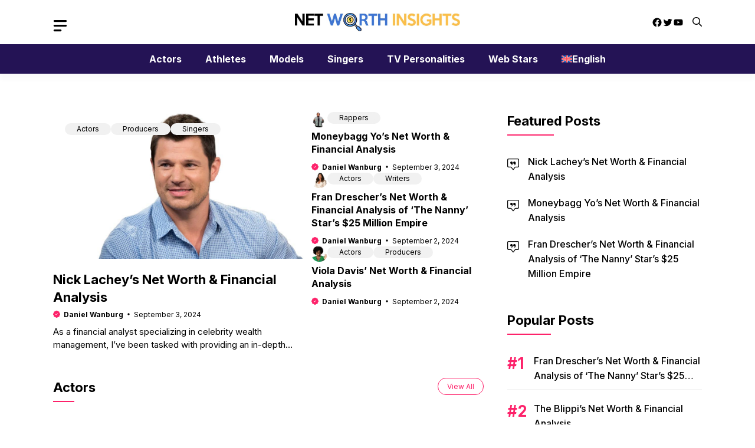

--- FILE ---
content_type: text/html; charset=UTF-8
request_url: https://networthinsights.org/
body_size: 27293
content:
<!DOCTYPE html>
<html lang="en-US">
<head><meta charset="UTF-8"><script>if(navigator.userAgent.match(/MSIE|Internet Explorer/i)||navigator.userAgent.match(/Trident\/7\..*?rv:11/i)){var href=document.location.href;if(!href.match(/[?&]nowprocket/)){if(href.indexOf("?")==-1){if(href.indexOf("#")==-1){document.location.href=href+"?nowprocket=1"}else{document.location.href=href.replace("#","?nowprocket=1#")}}else{if(href.indexOf("#")==-1){document.location.href=href+"&nowprocket=1"}else{document.location.href=href.replace("#","&nowprocket=1#")}}}}</script><script>(()=>{class RocketLazyLoadScripts{constructor(){this.v="2.0.4",this.userEvents=["keydown","keyup","mousedown","mouseup","mousemove","mouseover","mouseout","touchmove","touchstart","touchend","touchcancel","wheel","click","dblclick","input"],this.attributeEvents=["onblur","onclick","oncontextmenu","ondblclick","onfocus","onmousedown","onmouseenter","onmouseleave","onmousemove","onmouseout","onmouseover","onmouseup","onmousewheel","onscroll","onsubmit"]}async t(){this.i(),this.o(),/iP(ad|hone)/.test(navigator.userAgent)&&this.h(),this.u(),this.l(this),this.m(),this.k(this),this.p(this),this._(),await Promise.all([this.R(),this.L()]),this.lastBreath=Date.now(),this.S(this),this.P(),this.D(),this.O(),this.M(),await this.C(this.delayedScripts.normal),await this.C(this.delayedScripts.defer),await this.C(this.delayedScripts.async),await this.T(),await this.F(),await this.j(),await this.A(),window.dispatchEvent(new Event("rocket-allScriptsLoaded")),this.everythingLoaded=!0,this.lastTouchEnd&&await new Promise(t=>setTimeout(t,500-Date.now()+this.lastTouchEnd)),this.I(),this.H(),this.U(),this.W()}i(){this.CSPIssue=sessionStorage.getItem("rocketCSPIssue"),document.addEventListener("securitypolicyviolation",t=>{this.CSPIssue||"script-src-elem"!==t.violatedDirective||"data"!==t.blockedURI||(this.CSPIssue=!0,sessionStorage.setItem("rocketCSPIssue",!0))},{isRocket:!0})}o(){window.addEventListener("pageshow",t=>{this.persisted=t.persisted,this.realWindowLoadedFired=!0},{isRocket:!0}),window.addEventListener("pagehide",()=>{this.onFirstUserAction=null},{isRocket:!0})}h(){let t;function e(e){t=e}window.addEventListener("touchstart",e,{isRocket:!0}),window.addEventListener("touchend",function i(o){o.changedTouches[0]&&t.changedTouches[0]&&Math.abs(o.changedTouches[0].pageX-t.changedTouches[0].pageX)<10&&Math.abs(o.changedTouches[0].pageY-t.changedTouches[0].pageY)<10&&o.timeStamp-t.timeStamp<200&&(window.removeEventListener("touchstart",e,{isRocket:!0}),window.removeEventListener("touchend",i,{isRocket:!0}),"INPUT"===o.target.tagName&&"text"===o.target.type||(o.target.dispatchEvent(new TouchEvent("touchend",{target:o.target,bubbles:!0})),o.target.dispatchEvent(new MouseEvent("mouseover",{target:o.target,bubbles:!0})),o.target.dispatchEvent(new PointerEvent("click",{target:o.target,bubbles:!0,cancelable:!0,detail:1,clientX:o.changedTouches[0].clientX,clientY:o.changedTouches[0].clientY})),event.preventDefault()))},{isRocket:!0})}q(t){this.userActionTriggered||("mousemove"!==t.type||this.firstMousemoveIgnored?"keyup"===t.type||"mouseover"===t.type||"mouseout"===t.type||(this.userActionTriggered=!0,this.onFirstUserAction&&this.onFirstUserAction()):this.firstMousemoveIgnored=!0),"click"===t.type&&t.preventDefault(),t.stopPropagation(),t.stopImmediatePropagation(),"touchstart"===this.lastEvent&&"touchend"===t.type&&(this.lastTouchEnd=Date.now()),"click"===t.type&&(this.lastTouchEnd=0),this.lastEvent=t.type,t.composedPath&&t.composedPath()[0].getRootNode()instanceof ShadowRoot&&(t.rocketTarget=t.composedPath()[0]),this.savedUserEvents.push(t)}u(){this.savedUserEvents=[],this.userEventHandler=this.q.bind(this),this.userEvents.forEach(t=>window.addEventListener(t,this.userEventHandler,{passive:!1,isRocket:!0})),document.addEventListener("visibilitychange",this.userEventHandler,{isRocket:!0})}U(){this.userEvents.forEach(t=>window.removeEventListener(t,this.userEventHandler,{passive:!1,isRocket:!0})),document.removeEventListener("visibilitychange",this.userEventHandler,{isRocket:!0}),this.savedUserEvents.forEach(t=>{(t.rocketTarget||t.target).dispatchEvent(new window[t.constructor.name](t.type,t))})}m(){const t="return false",e=Array.from(this.attributeEvents,t=>"data-rocket-"+t),i="["+this.attributeEvents.join("],[")+"]",o="[data-rocket-"+this.attributeEvents.join("],[data-rocket-")+"]",s=(e,i,o)=>{o&&o!==t&&(e.setAttribute("data-rocket-"+i,o),e["rocket"+i]=new Function("event",o),e.setAttribute(i,t))};new MutationObserver(t=>{for(const n of t)"attributes"===n.type&&(n.attributeName.startsWith("data-rocket-")||this.everythingLoaded?n.attributeName.startsWith("data-rocket-")&&this.everythingLoaded&&this.N(n.target,n.attributeName.substring(12)):s(n.target,n.attributeName,n.target.getAttribute(n.attributeName))),"childList"===n.type&&n.addedNodes.forEach(t=>{if(t.nodeType===Node.ELEMENT_NODE)if(this.everythingLoaded)for(const i of[t,...t.querySelectorAll(o)])for(const t of i.getAttributeNames())e.includes(t)&&this.N(i,t.substring(12));else for(const e of[t,...t.querySelectorAll(i)])for(const t of e.getAttributeNames())this.attributeEvents.includes(t)&&s(e,t,e.getAttribute(t))})}).observe(document,{subtree:!0,childList:!0,attributeFilter:[...this.attributeEvents,...e]})}I(){this.attributeEvents.forEach(t=>{document.querySelectorAll("[data-rocket-"+t+"]").forEach(e=>{this.N(e,t)})})}N(t,e){const i=t.getAttribute("data-rocket-"+e);i&&(t.setAttribute(e,i),t.removeAttribute("data-rocket-"+e))}k(t){Object.defineProperty(HTMLElement.prototype,"onclick",{get(){return this.rocketonclick||null},set(e){this.rocketonclick=e,this.setAttribute(t.everythingLoaded?"onclick":"data-rocket-onclick","this.rocketonclick(event)")}})}S(t){function e(e,i){let o=e[i];e[i]=null,Object.defineProperty(e,i,{get:()=>o,set(s){t.everythingLoaded?o=s:e["rocket"+i]=o=s}})}e(document,"onreadystatechange"),e(window,"onload"),e(window,"onpageshow");try{Object.defineProperty(document,"readyState",{get:()=>t.rocketReadyState,set(e){t.rocketReadyState=e},configurable:!0}),document.readyState="loading"}catch(t){console.log("WPRocket DJE readyState conflict, bypassing")}}l(t){this.originalAddEventListener=EventTarget.prototype.addEventListener,this.originalRemoveEventListener=EventTarget.prototype.removeEventListener,this.savedEventListeners=[],EventTarget.prototype.addEventListener=function(e,i,o){o&&o.isRocket||!t.B(e,this)&&!t.userEvents.includes(e)||t.B(e,this)&&!t.userActionTriggered||e.startsWith("rocket-")||t.everythingLoaded?t.originalAddEventListener.call(this,e,i,o):(t.savedEventListeners.push({target:this,remove:!1,type:e,func:i,options:o}),"mouseenter"!==e&&"mouseleave"!==e||t.originalAddEventListener.call(this,e,t.savedUserEvents.push,o))},EventTarget.prototype.removeEventListener=function(e,i,o){o&&o.isRocket||!t.B(e,this)&&!t.userEvents.includes(e)||t.B(e,this)&&!t.userActionTriggered||e.startsWith("rocket-")||t.everythingLoaded?t.originalRemoveEventListener.call(this,e,i,o):t.savedEventListeners.push({target:this,remove:!0,type:e,func:i,options:o})}}J(t,e){this.savedEventListeners=this.savedEventListeners.filter(i=>{let o=i.type,s=i.target||window;return e!==o||t!==s||(this.B(o,s)&&(i.type="rocket-"+o),this.$(i),!1)})}H(){EventTarget.prototype.addEventListener=this.originalAddEventListener,EventTarget.prototype.removeEventListener=this.originalRemoveEventListener,this.savedEventListeners.forEach(t=>this.$(t))}$(t){t.remove?this.originalRemoveEventListener.call(t.target,t.type,t.func,t.options):this.originalAddEventListener.call(t.target,t.type,t.func,t.options)}p(t){let e;function i(e){return t.everythingLoaded?e:e.split(" ").map(t=>"load"===t||t.startsWith("load.")?"rocket-jquery-load":t).join(" ")}function o(o){function s(e){const s=o.fn[e];o.fn[e]=o.fn.init.prototype[e]=function(){return this[0]===window&&t.userActionTriggered&&("string"==typeof arguments[0]||arguments[0]instanceof String?arguments[0]=i(arguments[0]):"object"==typeof arguments[0]&&Object.keys(arguments[0]).forEach(t=>{const e=arguments[0][t];delete arguments[0][t],arguments[0][i(t)]=e})),s.apply(this,arguments),this}}if(o&&o.fn&&!t.allJQueries.includes(o)){const e={DOMContentLoaded:[],"rocket-DOMContentLoaded":[]};for(const t in e)document.addEventListener(t,()=>{e[t].forEach(t=>t())},{isRocket:!0});o.fn.ready=o.fn.init.prototype.ready=function(i){function s(){parseInt(o.fn.jquery)>2?setTimeout(()=>i.bind(document)(o)):i.bind(document)(o)}return"function"==typeof i&&(t.realDomReadyFired?!t.userActionTriggered||t.fauxDomReadyFired?s():e["rocket-DOMContentLoaded"].push(s):e.DOMContentLoaded.push(s)),o([])},s("on"),s("one"),s("off"),t.allJQueries.push(o)}e=o}t.allJQueries=[],o(window.jQuery),Object.defineProperty(window,"jQuery",{get:()=>e,set(t){o(t)}})}P(){const t=new Map;document.write=document.writeln=function(e){const i=document.currentScript,o=document.createRange(),s=i.parentElement;let n=t.get(i);void 0===n&&(n=i.nextSibling,t.set(i,n));const c=document.createDocumentFragment();o.setStart(c,0),c.appendChild(o.createContextualFragment(e)),s.insertBefore(c,n)}}async R(){return new Promise(t=>{this.userActionTriggered?t():this.onFirstUserAction=t})}async L(){return new Promise(t=>{document.addEventListener("DOMContentLoaded",()=>{this.realDomReadyFired=!0,t()},{isRocket:!0})})}async j(){return this.realWindowLoadedFired?Promise.resolve():new Promise(t=>{window.addEventListener("load",t,{isRocket:!0})})}M(){this.pendingScripts=[];this.scriptsMutationObserver=new MutationObserver(t=>{for(const e of t)e.addedNodes.forEach(t=>{"SCRIPT"!==t.tagName||t.noModule||t.isWPRocket||this.pendingScripts.push({script:t,promise:new Promise(e=>{const i=()=>{const i=this.pendingScripts.findIndex(e=>e.script===t);i>=0&&this.pendingScripts.splice(i,1),e()};t.addEventListener("load",i,{isRocket:!0}),t.addEventListener("error",i,{isRocket:!0}),setTimeout(i,1e3)})})})}),this.scriptsMutationObserver.observe(document,{childList:!0,subtree:!0})}async F(){await this.X(),this.pendingScripts.length?(await this.pendingScripts[0].promise,await this.F()):this.scriptsMutationObserver.disconnect()}D(){this.delayedScripts={normal:[],async:[],defer:[]},document.querySelectorAll("script[type$=rocketlazyloadscript]").forEach(t=>{t.hasAttribute("data-rocket-src")?t.hasAttribute("async")&&!1!==t.async?this.delayedScripts.async.push(t):t.hasAttribute("defer")&&!1!==t.defer||"module"===t.getAttribute("data-rocket-type")?this.delayedScripts.defer.push(t):this.delayedScripts.normal.push(t):this.delayedScripts.normal.push(t)})}async _(){await this.L();let t=[];document.querySelectorAll("script[type$=rocketlazyloadscript][data-rocket-src]").forEach(e=>{let i=e.getAttribute("data-rocket-src");if(i&&!i.startsWith("data:")){i.startsWith("//")&&(i=location.protocol+i);try{const o=new URL(i).origin;o!==location.origin&&t.push({src:o,crossOrigin:e.crossOrigin||"module"===e.getAttribute("data-rocket-type")})}catch(t){}}}),t=[...new Map(t.map(t=>[JSON.stringify(t),t])).values()],this.Y(t,"preconnect")}async G(t){if(await this.K(),!0!==t.noModule||!("noModule"in HTMLScriptElement.prototype))return new Promise(e=>{let i;function o(){(i||t).setAttribute("data-rocket-status","executed"),e()}try{if(navigator.userAgent.includes("Firefox/")||""===navigator.vendor||this.CSPIssue)i=document.createElement("script"),[...t.attributes].forEach(t=>{let e=t.nodeName;"type"!==e&&("data-rocket-type"===e&&(e="type"),"data-rocket-src"===e&&(e="src"),i.setAttribute(e,t.nodeValue))}),t.text&&(i.text=t.text),t.nonce&&(i.nonce=t.nonce),i.hasAttribute("src")?(i.addEventListener("load",o,{isRocket:!0}),i.addEventListener("error",()=>{i.setAttribute("data-rocket-status","failed-network"),e()},{isRocket:!0}),setTimeout(()=>{i.isConnected||e()},1)):(i.text=t.text,o()),i.isWPRocket=!0,t.parentNode.replaceChild(i,t);else{const i=t.getAttribute("data-rocket-type"),s=t.getAttribute("data-rocket-src");i?(t.type=i,t.removeAttribute("data-rocket-type")):t.removeAttribute("type"),t.addEventListener("load",o,{isRocket:!0}),t.addEventListener("error",i=>{this.CSPIssue&&i.target.src.startsWith("data:")?(console.log("WPRocket: CSP fallback activated"),t.removeAttribute("src"),this.G(t).then(e)):(t.setAttribute("data-rocket-status","failed-network"),e())},{isRocket:!0}),s?(t.fetchPriority="high",t.removeAttribute("data-rocket-src"),t.src=s):t.src="data:text/javascript;base64,"+window.btoa(unescape(encodeURIComponent(t.text)))}}catch(i){t.setAttribute("data-rocket-status","failed-transform"),e()}});t.setAttribute("data-rocket-status","skipped")}async C(t){const e=t.shift();return e?(e.isConnected&&await this.G(e),this.C(t)):Promise.resolve()}O(){this.Y([...this.delayedScripts.normal,...this.delayedScripts.defer,...this.delayedScripts.async],"preload")}Y(t,e){this.trash=this.trash||[];let i=!0;var o=document.createDocumentFragment();t.forEach(t=>{const s=t.getAttribute&&t.getAttribute("data-rocket-src")||t.src;if(s&&!s.startsWith("data:")){const n=document.createElement("link");n.href=s,n.rel=e,"preconnect"!==e&&(n.as="script",n.fetchPriority=i?"high":"low"),t.getAttribute&&"module"===t.getAttribute("data-rocket-type")&&(n.crossOrigin=!0),t.crossOrigin&&(n.crossOrigin=t.crossOrigin),t.integrity&&(n.integrity=t.integrity),t.nonce&&(n.nonce=t.nonce),o.appendChild(n),this.trash.push(n),i=!1}}),document.head.appendChild(o)}W(){this.trash.forEach(t=>t.remove())}async T(){try{document.readyState="interactive"}catch(t){}this.fauxDomReadyFired=!0;try{await this.K(),this.J(document,"readystatechange"),document.dispatchEvent(new Event("rocket-readystatechange")),await this.K(),document.rocketonreadystatechange&&document.rocketonreadystatechange(),await this.K(),this.J(document,"DOMContentLoaded"),document.dispatchEvent(new Event("rocket-DOMContentLoaded")),await this.K(),this.J(window,"DOMContentLoaded"),window.dispatchEvent(new Event("rocket-DOMContentLoaded"))}catch(t){console.error(t)}}async A(){try{document.readyState="complete"}catch(t){}try{await this.K(),this.J(document,"readystatechange"),document.dispatchEvent(new Event("rocket-readystatechange")),await this.K(),document.rocketonreadystatechange&&document.rocketonreadystatechange(),await this.K(),this.J(window,"load"),window.dispatchEvent(new Event("rocket-load")),await this.K(),window.rocketonload&&window.rocketonload(),await this.K(),this.allJQueries.forEach(t=>t(window).trigger("rocket-jquery-load")),await this.K(),this.J(window,"pageshow");const t=new Event("rocket-pageshow");t.persisted=this.persisted,window.dispatchEvent(t),await this.K(),window.rocketonpageshow&&window.rocketonpageshow({persisted:this.persisted})}catch(t){console.error(t)}}async K(){Date.now()-this.lastBreath>45&&(await this.X(),this.lastBreath=Date.now())}async X(){return document.hidden?new Promise(t=>setTimeout(t)):new Promise(t=>requestAnimationFrame(t))}B(t,e){return e===document&&"readystatechange"===t||(e===document&&"DOMContentLoaded"===t||(e===window&&"DOMContentLoaded"===t||(e===window&&"load"===t||e===window&&"pageshow"===t)))}static run(){(new RocketLazyLoadScripts).t()}}RocketLazyLoadScripts.run()})();</script>
	
	<meta name='robots' content='index, follow, max-image-preview:large, max-snippet:-1, max-video-preview:-1' />
	<style>img:is([sizes="auto" i], [sizes^="auto," i]) { contain-intrinsic-size: 3000px 1500px }</style>
	<meta name="viewport" content="width=device-width, initial-scale=1">
	<!-- This site is optimized with the Yoast SEO plugin v26.4 - https://yoast.com/wordpress/plugins/seo/ -->
	<title>Net Worth Insights - Comprehensive Research Analysis</title>
<link data-rocket-preload as="style" href="https://fonts.googleapis.com/css?family=Inter%3A100%2C200%2C300%2Cregular%2C500%2C600%2C700%2C800%2C900&#038;display=swap" rel="preload">
<link href="https://fonts.googleapis.com/css?family=Inter%3A100%2C200%2C300%2Cregular%2C500%2C600%2C700%2C800%2C900&#038;display=swap" media="print" onload="this.media=&#039;all&#039;" rel="stylesheet">
<noscript><link rel="stylesheet" href="https://fonts.googleapis.com/css?family=Inter%3A100%2C200%2C300%2Cregular%2C500%2C600%2C700%2C800%2C900&#038;display=swap"></noscript>
	<meta name="description" content="Discover expertly researched net worth analyses, verified with trusted data and backed by a team with decades of industry expertise." />
	<link rel="canonical" href="https://networthinsights.org/" />
	<meta property="og:locale" content="en_US" />
	<meta property="og:type" content="website" />
	<meta property="og:title" content="Net Worth Insights - Comprehensive Research Analysis" />
	<meta property="og:description" content="Discover expertly researched net worth analyses, verified with trusted data and backed by a team with decades of industry expertise." />
	<meta property="og:url" content="https://networthinsights.org/" />
	<meta property="og:site_name" content="Net Worth Insights" />
	<meta property="article:modified_time" content="2024-08-27T07:39:29+00:00" />
	<meta name="twitter:card" content="summary_large_image" />
	<script type="application/ld+json" class="yoast-schema-graph">{"@context":"https://schema.org","@graph":[{"@type":"WebPage","@id":"https://networthinsights.org/","url":"https://networthinsights.org/","name":"Net Worth Insights - Comprehensive Research Analysis","isPartOf":{"@id":"https://localhost/!projects/!webs/networthinsights.orghttps://networthinsights.org/#website"},"about":{"@id":"https://localhost/!projects/!webs/networthinsights.orghttps://networthinsights.org/#organization"},"datePublished":"2023-05-25T05:28:47+00:00","dateModified":"2024-08-27T07:39:29+00:00","description":"Discover expertly researched net worth analyses, verified with trusted data and backed by a team with decades of industry expertise.","breadcrumb":{"@id":"https://networthinsights.org/#breadcrumb"},"inLanguage":"en-US","potentialAction":[{"@type":"ReadAction","target":["https://networthinsights.org/"]}]},{"@type":"BreadcrumbList","@id":"https://networthinsights.org/#breadcrumb","itemListElement":[{"@type":"ListItem","position":1,"name":"Home"}]},{"@type":"WebSite","@id":"https://localhost/!projects/!webs/networthinsights.orghttps://networthinsights.org/#website","url":"https://localhost/!projects/!webs/networthinsights.orghttps://networthinsights.org/","name":"Net Worth Insights","description":"","publisher":{"@id":"https://localhost/!projects/!webs/networthinsights.orghttps://networthinsights.org/#organization"},"potentialAction":[{"@type":"SearchAction","target":{"@type":"EntryPoint","urlTemplate":"https://localhost/!projects/!webs/networthinsights.orghttps://networthinsights.org/?s={search_term_string}"},"query-input":{"@type":"PropertyValueSpecification","valueRequired":true,"valueName":"search_term_string"}}],"inLanguage":"en-US"},{"@type":"Organization","@id":"https://localhost/!projects/!webs/networthinsights.orghttps://networthinsights.org/#organization","name":"Net Worth Insights","url":"https://localhost/!projects/!webs/networthinsights.orghttps://networthinsights.org/","logo":{"@type":"ImageObject","inLanguage":"en-US","@id":"https://localhost/!projects/!webs/networthinsights.orghttps://networthinsights.org/#/schema/logo/image/","url":"https://networthinsights.org/wp-content/uploads/2024/08/nwi_logo.jpg","contentUrl":"https://networthinsights.org/wp-content/uploads/2024/08/nwi_logo.jpg","width":849,"height":93,"caption":"Net Worth Insights"},"image":{"@id":"https://localhost/!projects/!webs/networthinsights.orghttps://networthinsights.org/#/schema/logo/image/"}}]}</script>
	<!-- / Yoast SEO plugin. -->


<link rel='dns-prefetch' href='//static.addtoany.com' />
<link href='https://fonts.gstatic.com' crossorigin rel='preconnect' />
<link href='https://fonts.googleapis.com' crossorigin rel='preconnect' />
<link rel='stylesheet' id='wp-block-library-css' href='https://networthinsights.org/wp-includes/css/dist/block-library/style.min.css?ver=6.8.3' media='all' />
<style id='classic-theme-styles-inline-css'>
/*! This file is auto-generated */
.wp-block-button__link{color:#fff;background-color:#32373c;border-radius:9999px;box-shadow:none;text-decoration:none;padding:calc(.667em + 2px) calc(1.333em + 2px);font-size:1.125em}.wp-block-file__button{background:#32373c;color:#fff;text-decoration:none}
</style>
<style id='global-styles-inline-css'>
:root{--wp--preset--aspect-ratio--square: 1;--wp--preset--aspect-ratio--4-3: 4/3;--wp--preset--aspect-ratio--3-4: 3/4;--wp--preset--aspect-ratio--3-2: 3/2;--wp--preset--aspect-ratio--2-3: 2/3;--wp--preset--aspect-ratio--16-9: 16/9;--wp--preset--aspect-ratio--9-16: 9/16;--wp--preset--color--black: #000000;--wp--preset--color--cyan-bluish-gray: #abb8c3;--wp--preset--color--white: #ffffff;--wp--preset--color--pale-pink: #f78da7;--wp--preset--color--vivid-red: #cf2e2e;--wp--preset--color--luminous-vivid-orange: #ff6900;--wp--preset--color--luminous-vivid-amber: #fcb900;--wp--preset--color--light-green-cyan: #7bdcb5;--wp--preset--color--vivid-green-cyan: #00d084;--wp--preset--color--pale-cyan-blue: #8ed1fc;--wp--preset--color--vivid-cyan-blue: #0693e3;--wp--preset--color--vivid-purple: #9b51e0;--wp--preset--color--contrast: var(--contrast);--wp--preset--color--contrast-2: var(--contrast-2);--wp--preset--color--base-2: var(--base-2);--wp--preset--color--accent: var(--accent);--wp--preset--color--tax-bg: var(--tax-bg);--wp--preset--color--tax-color: var(--tax-color);--wp--preset--color--base-3: var(--base-3);--wp--preset--gradient--vivid-cyan-blue-to-vivid-purple: linear-gradient(135deg,rgba(6,147,227,1) 0%,rgb(155,81,224) 100%);--wp--preset--gradient--light-green-cyan-to-vivid-green-cyan: linear-gradient(135deg,rgb(122,220,180) 0%,rgb(0,208,130) 100%);--wp--preset--gradient--luminous-vivid-amber-to-luminous-vivid-orange: linear-gradient(135deg,rgba(252,185,0,1) 0%,rgba(255,105,0,1) 100%);--wp--preset--gradient--luminous-vivid-orange-to-vivid-red: linear-gradient(135deg,rgba(255,105,0,1) 0%,rgb(207,46,46) 100%);--wp--preset--gradient--very-light-gray-to-cyan-bluish-gray: linear-gradient(135deg,rgb(238,238,238) 0%,rgb(169,184,195) 100%);--wp--preset--gradient--cool-to-warm-spectrum: linear-gradient(135deg,rgb(74,234,220) 0%,rgb(151,120,209) 20%,rgb(207,42,186) 40%,rgb(238,44,130) 60%,rgb(251,105,98) 80%,rgb(254,248,76) 100%);--wp--preset--gradient--blush-light-purple: linear-gradient(135deg,rgb(255,206,236) 0%,rgb(152,150,240) 100%);--wp--preset--gradient--blush-bordeaux: linear-gradient(135deg,rgb(254,205,165) 0%,rgb(254,45,45) 50%,rgb(107,0,62) 100%);--wp--preset--gradient--luminous-dusk: linear-gradient(135deg,rgb(255,203,112) 0%,rgb(199,81,192) 50%,rgb(65,88,208) 100%);--wp--preset--gradient--pale-ocean: linear-gradient(135deg,rgb(255,245,203) 0%,rgb(182,227,212) 50%,rgb(51,167,181) 100%);--wp--preset--gradient--electric-grass: linear-gradient(135deg,rgb(202,248,128) 0%,rgb(113,206,126) 100%);--wp--preset--gradient--midnight: linear-gradient(135deg,rgb(2,3,129) 0%,rgb(40,116,252) 100%);--wp--preset--font-size--small: 13px;--wp--preset--font-size--medium: 20px;--wp--preset--font-size--large: 36px;--wp--preset--font-size--x-large: 42px;--wp--preset--spacing--20: 0.44rem;--wp--preset--spacing--30: 0.67rem;--wp--preset--spacing--40: 1rem;--wp--preset--spacing--50: 1.5rem;--wp--preset--spacing--60: 2.25rem;--wp--preset--spacing--70: 3.38rem;--wp--preset--spacing--80: 5.06rem;--wp--preset--shadow--natural: 6px 6px 9px rgba(0, 0, 0, 0.2);--wp--preset--shadow--deep: 12px 12px 50px rgba(0, 0, 0, 0.4);--wp--preset--shadow--sharp: 6px 6px 0px rgba(0, 0, 0, 0.2);--wp--preset--shadow--outlined: 6px 6px 0px -3px rgba(255, 255, 255, 1), 6px 6px rgba(0, 0, 0, 1);--wp--preset--shadow--crisp: 6px 6px 0px rgba(0, 0, 0, 1);}:where(.is-layout-flex){gap: 0.5em;}:where(.is-layout-grid){gap: 0.5em;}body .is-layout-flex{display: flex;}.is-layout-flex{flex-wrap: wrap;align-items: center;}.is-layout-flex > :is(*, div){margin: 0;}body .is-layout-grid{display: grid;}.is-layout-grid > :is(*, div){margin: 0;}:where(.wp-block-columns.is-layout-flex){gap: 2em;}:where(.wp-block-columns.is-layout-grid){gap: 2em;}:where(.wp-block-post-template.is-layout-flex){gap: 1.25em;}:where(.wp-block-post-template.is-layout-grid){gap: 1.25em;}.has-black-color{color: var(--wp--preset--color--black) !important;}.has-cyan-bluish-gray-color{color: var(--wp--preset--color--cyan-bluish-gray) !important;}.has-white-color{color: var(--wp--preset--color--white) !important;}.has-pale-pink-color{color: var(--wp--preset--color--pale-pink) !important;}.has-vivid-red-color{color: var(--wp--preset--color--vivid-red) !important;}.has-luminous-vivid-orange-color{color: var(--wp--preset--color--luminous-vivid-orange) !important;}.has-luminous-vivid-amber-color{color: var(--wp--preset--color--luminous-vivid-amber) !important;}.has-light-green-cyan-color{color: var(--wp--preset--color--light-green-cyan) !important;}.has-vivid-green-cyan-color{color: var(--wp--preset--color--vivid-green-cyan) !important;}.has-pale-cyan-blue-color{color: var(--wp--preset--color--pale-cyan-blue) !important;}.has-vivid-cyan-blue-color{color: var(--wp--preset--color--vivid-cyan-blue) !important;}.has-vivid-purple-color{color: var(--wp--preset--color--vivid-purple) !important;}.has-black-background-color{background-color: var(--wp--preset--color--black) !important;}.has-cyan-bluish-gray-background-color{background-color: var(--wp--preset--color--cyan-bluish-gray) !important;}.has-white-background-color{background-color: var(--wp--preset--color--white) !important;}.has-pale-pink-background-color{background-color: var(--wp--preset--color--pale-pink) !important;}.has-vivid-red-background-color{background-color: var(--wp--preset--color--vivid-red) !important;}.has-luminous-vivid-orange-background-color{background-color: var(--wp--preset--color--luminous-vivid-orange) !important;}.has-luminous-vivid-amber-background-color{background-color: var(--wp--preset--color--luminous-vivid-amber) !important;}.has-light-green-cyan-background-color{background-color: var(--wp--preset--color--light-green-cyan) !important;}.has-vivid-green-cyan-background-color{background-color: var(--wp--preset--color--vivid-green-cyan) !important;}.has-pale-cyan-blue-background-color{background-color: var(--wp--preset--color--pale-cyan-blue) !important;}.has-vivid-cyan-blue-background-color{background-color: var(--wp--preset--color--vivid-cyan-blue) !important;}.has-vivid-purple-background-color{background-color: var(--wp--preset--color--vivid-purple) !important;}.has-black-border-color{border-color: var(--wp--preset--color--black) !important;}.has-cyan-bluish-gray-border-color{border-color: var(--wp--preset--color--cyan-bluish-gray) !important;}.has-white-border-color{border-color: var(--wp--preset--color--white) !important;}.has-pale-pink-border-color{border-color: var(--wp--preset--color--pale-pink) !important;}.has-vivid-red-border-color{border-color: var(--wp--preset--color--vivid-red) !important;}.has-luminous-vivid-orange-border-color{border-color: var(--wp--preset--color--luminous-vivid-orange) !important;}.has-luminous-vivid-amber-border-color{border-color: var(--wp--preset--color--luminous-vivid-amber) !important;}.has-light-green-cyan-border-color{border-color: var(--wp--preset--color--light-green-cyan) !important;}.has-vivid-green-cyan-border-color{border-color: var(--wp--preset--color--vivid-green-cyan) !important;}.has-pale-cyan-blue-border-color{border-color: var(--wp--preset--color--pale-cyan-blue) !important;}.has-vivid-cyan-blue-border-color{border-color: var(--wp--preset--color--vivid-cyan-blue) !important;}.has-vivid-purple-border-color{border-color: var(--wp--preset--color--vivid-purple) !important;}.has-vivid-cyan-blue-to-vivid-purple-gradient-background{background: var(--wp--preset--gradient--vivid-cyan-blue-to-vivid-purple) !important;}.has-light-green-cyan-to-vivid-green-cyan-gradient-background{background: var(--wp--preset--gradient--light-green-cyan-to-vivid-green-cyan) !important;}.has-luminous-vivid-amber-to-luminous-vivid-orange-gradient-background{background: var(--wp--preset--gradient--luminous-vivid-amber-to-luminous-vivid-orange) !important;}.has-luminous-vivid-orange-to-vivid-red-gradient-background{background: var(--wp--preset--gradient--luminous-vivid-orange-to-vivid-red) !important;}.has-very-light-gray-to-cyan-bluish-gray-gradient-background{background: var(--wp--preset--gradient--very-light-gray-to-cyan-bluish-gray) !important;}.has-cool-to-warm-spectrum-gradient-background{background: var(--wp--preset--gradient--cool-to-warm-spectrum) !important;}.has-blush-light-purple-gradient-background{background: var(--wp--preset--gradient--blush-light-purple) !important;}.has-blush-bordeaux-gradient-background{background: var(--wp--preset--gradient--blush-bordeaux) !important;}.has-luminous-dusk-gradient-background{background: var(--wp--preset--gradient--luminous-dusk) !important;}.has-pale-ocean-gradient-background{background: var(--wp--preset--gradient--pale-ocean) !important;}.has-electric-grass-gradient-background{background: var(--wp--preset--gradient--electric-grass) !important;}.has-midnight-gradient-background{background: var(--wp--preset--gradient--midnight) !important;}.has-small-font-size{font-size: var(--wp--preset--font-size--small) !important;}.has-medium-font-size{font-size: var(--wp--preset--font-size--medium) !important;}.has-large-font-size{font-size: var(--wp--preset--font-size--large) !important;}.has-x-large-font-size{font-size: var(--wp--preset--font-size--x-large) !important;}
:where(.wp-block-post-template.is-layout-flex){gap: 1.25em;}:where(.wp-block-post-template.is-layout-grid){gap: 1.25em;}
:where(.wp-block-columns.is-layout-flex){gap: 2em;}:where(.wp-block-columns.is-layout-grid){gap: 2em;}
:root :where(.wp-block-pullquote){font-size: 1.5em;line-height: 1.6;}
</style>
<link data-minify="1" rel='stylesheet' id='quiz-maker-css' href='https://networthinsights.org/wp-content/cache/min/1/wp-content/plugins/quiz-maker/public/css/quiz-maker-public.css?ver=1763983603' media='all' />
<link data-minify="1" rel='stylesheet' id='yop-public-css' href='https://networthinsights.org/wp-content/cache/min/1/wp-content/plugins/yop-poll/public/assets/css/yop-poll-public-6.5.39.css?ver=1763983603' media='all' />
<link rel='stylesheet' id='wpml-legacy-horizontal-list-0-css' href='https://networthinsights.org/wp-content/plugins/sitepress-multilingual-cms/templates/language-switchers/legacy-list-horizontal/style.min.css?ver=1' media='all' />
<style id='wpml-legacy-horizontal-list-0-inline-css'>
.wpml-ls-statics-footer a, .wpml-ls-statics-footer .wpml-ls-sub-menu a, .wpml-ls-statics-footer .wpml-ls-sub-menu a:link, .wpml-ls-statics-footer li:not(.wpml-ls-current-language) .wpml-ls-link, .wpml-ls-statics-footer li:not(.wpml-ls-current-language) .wpml-ls-link:link {color:#444444;background-color:#ffffff;}.wpml-ls-statics-footer .wpml-ls-sub-menu a:hover,.wpml-ls-statics-footer .wpml-ls-sub-menu a:focus, .wpml-ls-statics-footer .wpml-ls-sub-menu a:link:hover, .wpml-ls-statics-footer .wpml-ls-sub-menu a:link:focus {color:#000000;background-color:#eeeeee;}.wpml-ls-statics-footer .wpml-ls-current-language > a {color:#444444;background-color:#ffffff;}.wpml-ls-statics-footer .wpml-ls-current-language:hover>a, .wpml-ls-statics-footer .wpml-ls-current-language>a:focus {color:#000000;background-color:#eeeeee;}
</style>
<link rel='stylesheet' id='wpml-legacy-post-translations-0-css' href='https://networthinsights.org/wp-content/plugins/sitepress-multilingual-cms/templates/language-switchers/legacy-post-translations/style.min.css?ver=1' media='all' />
<link rel='stylesheet' id='wpml-menu-item-0-css' href='https://networthinsights.org/wp-content/plugins/sitepress-multilingual-cms/templates/language-switchers/menu-item/style.min.css?ver=1' media='all' />
<link rel='stylesheet' id='owl-style-css' href='https://networthinsights.org/wp-content/themes/info/css/owl.carousel.min.css?ver=6.8.3' media='all' />
<link rel='stylesheet' id='owl-theme-style-css' href='https://networthinsights.org/wp-content/themes/info/css/owl.theme.default.min.css?ver=6.8.3' media='all' />
<link rel='stylesheet' id='generate-style-css' href='https://networthinsights.org/wp-content/themes/generatepress/assets/css/main.min.css?ver=3.6.0' media='all' />
<style id='generate-style-inline-css'>
body{background-color:#ffffff;color:var(--contrast);}a{color:var(--accent);}a:hover, a:focus, a:active{color:var(--contrast);}.grid-container{max-width:1100px;}.wp-block-group__inner-container{max-width:1100px;margin-left:auto;margin-right:auto;}.site-header .header-image{width:280px;}:root{--contrast:#000000;--contrast-2:#241355;--base-2:#fff;--accent:#fd226a;--tax-bg:#f1f1f1;--tax-color:#000;--base-3:#fcfcfc;}:root .has-contrast-color{color:var(--contrast);}:root .has-contrast-background-color{background-color:var(--contrast);}:root .has-contrast-2-color{color:var(--contrast-2);}:root .has-contrast-2-background-color{background-color:var(--contrast-2);}:root .has-base-2-color{color:var(--base-2);}:root .has-base-2-background-color{background-color:var(--base-2);}:root .has-accent-color{color:var(--accent);}:root .has-accent-background-color{background-color:var(--accent);}:root .has-tax-bg-color{color:var(--tax-bg);}:root .has-tax-bg-background-color{background-color:var(--tax-bg);}:root .has-tax-color-color{color:var(--tax-color);}:root .has-tax-color-background-color{background-color:var(--tax-color);}:root .has-base-3-color{color:var(--base-3);}:root .has-base-3-background-color{background-color:var(--base-3);}.gp-modal:not(.gp-modal--open):not(.gp-modal--transition){display:none;}.gp-modal--transition:not(.gp-modal--open){pointer-events:none;}.gp-modal-overlay:not(.gp-modal-overlay--open):not(.gp-modal--transition){display:none;}.gp-modal__overlay{display:none;position:fixed;top:0;left:0;right:0;bottom:0;background:rgba(0,0,0,0.2);display:flex;justify-content:center;align-items:center;z-index:10000;backdrop-filter:blur(3px);transition:opacity 500ms ease;opacity:0;}.gp-modal--open:not(.gp-modal--transition) .gp-modal__overlay{opacity:1;}.gp-modal__container{max-width:100%;max-height:100vh;transform:scale(0.9);transition:transform 500ms ease;padding:0 10px;}.gp-modal--open:not(.gp-modal--transition) .gp-modal__container{transform:scale(1);}.search-modal-fields{display:flex;}.gp-search-modal .gp-modal__overlay{align-items:flex-start;padding-top:25vh;background:var(--gp-search-modal-overlay-bg-color);}.search-modal-form{width:500px;max-width:100%;background-color:var(--gp-search-modal-bg-color);color:var(--gp-search-modal-text-color);}.search-modal-form .search-field, .search-modal-form .search-field:focus{width:100%;height:60px;background-color:transparent;border:0;appearance:none;color:currentColor;}.search-modal-fields button, .search-modal-fields button:active, .search-modal-fields button:focus, .search-modal-fields button:hover{background-color:transparent;border:0;color:currentColor;width:60px;}body, button, input, select, textarea{font-family:Inter, sans-serif;font-size:16px;}body{line-height:25px;}h1.entry-title{font-family:Inter, sans-serif;font-weight:700;font-size:26px;line-height:34px;}h2{font-family:Inter, sans-serif;font-weight:700;font-size:22px;line-height:30px;}@media (max-width:768px){h2{font-size:20px;line-height:28px;}}h3{font-family:Inter, sans-serif;font-weight:bold;font-size:18px;line-height:26px;}@media (max-width:768px){h3{font-size:16px;line-height:24px;}}h1{font-family:Inter, sans-serif;font-weight:bold;font-size:26px;line-height:34px;}.main-navigation a, .main-navigation .menu-toggle, .main-navigation .menu-bar-items{font-family:Inter, sans-serif;font-weight:bold;font-size:16px;}.widget-title{font-family:Inter, sans-serif;font-weight:bold;font-size:22px;}.dynamic-entry-content{font-family:Inter, sans-serif;font-size:16px;line-height:26px;}.top-bar{background-color:#636363;color:#ffffff;}.site-header{background-color:#ffffff;}.main-title a,.main-title a:hover{color:var(--contrast);}.site-description{color:var(--contrast-2);}.main-navigation,.main-navigation ul ul{background-color:var(--contrast-2);}.main-navigation .main-nav ul li a, .main-navigation .menu-toggle, .main-navigation .menu-bar-items{color:var(--base-2);}.main-navigation .main-nav ul li:not([class*="current-menu-"]):hover > a, .main-navigation .main-nav ul li:not([class*="current-menu-"]):focus > a, .main-navigation .main-nav ul li.sfHover:not([class*="current-menu-"]) > a, .main-navigation .menu-bar-item:hover > a, .main-navigation .menu-bar-item.sfHover > a{color:var(--accent);}button.menu-toggle:hover,button.menu-toggle:focus{color:var(--base-2);}.main-navigation .main-nav ul li[class*="current-menu-"] > a{color:var(--accent);}.navigation-search input[type="search"],.navigation-search input[type="search"]:active, .navigation-search input[type="search"]:focus, .main-navigation .main-nav ul li.search-item.active > a, .main-navigation .menu-bar-items .search-item.active > a{color:var(--accent);}.main-navigation ul ul{background-color:#ffffff;}.main-navigation .main-nav ul ul li a{color:var(--contrast-2);}.main-navigation .main-nav ul ul li:not([class*="current-menu-"]):hover > a,.main-navigation .main-nav ul ul li:not([class*="current-menu-"]):focus > a, .main-navigation .main-nav ul ul li.sfHover:not([class*="current-menu-"]) > a{color:var(--accent);}.main-navigation .main-nav ul ul li[class*="current-menu-"] > a{color:var(--accent);}.entry-title a{color:var(--contrast);}.entry-title a:hover{color:var(--contrast-2);}.entry-meta{color:var(--contrast-2);}.sidebar .widget{background-color:var(--base-3);}.footer-widgets{background-color:var(--base-3);}.site-info{background-color:var(--base-3);}input[type="text"],input[type="email"],input[type="url"],input[type="password"],input[type="search"],input[type="tel"],input[type="number"],textarea,select{color:var(--contrast);background-color:var(--base-2);border-color:var(--base);}input[type="text"]:focus,input[type="email"]:focus,input[type="url"]:focus,input[type="password"]:focus,input[type="search"]:focus,input[type="tel"]:focus,input[type="number"]:focus,textarea:focus,select:focus{color:var(--contrast);background-color:var(--base-2);border-color:var(--contrast-3);}button,html input[type="button"],input[type="reset"],input[type="submit"],a.button,a.wp-block-button__link:not(.has-background){color:var(--base-2);background-color:var(--contrast-2);}a.generate-back-to-top{background-color:rgba( 0,0,0,0.4 );color:#ffffff;}a.generate-back-to-top:hover,a.generate-back-to-top:focus{background-color:rgba( 0,0,0,0.6 );color:#ffffff;}:root{--gp-search-modal-bg-color:var(--base-3);--gp-search-modal-text-color:var(--contrast);--gp-search-modal-overlay-bg-color:rgba(0,0,0,0.2);}@media (max-width: 0px){.main-navigation .menu-bar-item:hover > a, .main-navigation .menu-bar-item.sfHover > a{background:none;color:var(--base-2);}}.inside-header{padding:25px 0px 25px 0px;}.nav-below-header .main-navigation .inside-navigation.grid-container, .nav-above-header .main-navigation .inside-navigation.grid-container{padding:0px 20px 0px 20px;}.separate-containers .inside-article, .separate-containers .comments-area, .separate-containers .page-header, .separate-containers .paging-navigation, .one-container .site-content, .inside-page-header{padding:0px;}.site-main .wp-block-group__inner-container{padding:0px;}.separate-containers .paging-navigation{padding-top:20px;padding-bottom:20px;}.entry-content .alignwide, body:not(.no-sidebar) .entry-content .alignfull{margin-left:-0px;width:calc(100% + 0px);max-width:calc(100% + 0px);}.one-container.right-sidebar .site-main,.one-container.both-right .site-main{margin-right:0px;}.one-container.left-sidebar .site-main,.one-container.both-left .site-main{margin-left:0px;}.one-container.both-sidebars .site-main{margin:0px;}.sidebar .widget, .page-header, .widget-area .main-navigation, .site-main > *{margin-bottom:0px;}.separate-containers .site-main{margin:0px;}.both-right .inside-left-sidebar,.both-left .inside-left-sidebar{margin-right:0px;}.both-right .inside-right-sidebar,.both-left .inside-right-sidebar{margin-left:0px;}.one-container.archive .post:not(:last-child):not(.is-loop-template-item), .one-container.blog .post:not(:last-child):not(.is-loop-template-item){padding-bottom:0px;}.separate-containers .featured-image{margin-top:0px;}.separate-containers .inside-right-sidebar, .separate-containers .inside-left-sidebar{margin-top:0px;margin-bottom:0px;}.main-navigation .main-nav ul li a,.menu-toggle,.main-navigation .menu-bar-item > a{line-height:50px;}.main-navigation ul ul{width:230px;}.navigation-search input[type="search"]{height:50px;}.rtl .menu-item-has-children .dropdown-menu-toggle{padding-left:20px;}.rtl .main-navigation .main-nav ul li.menu-item-has-children > a{padding-right:20px;}.widget-area .widget{padding:0px;}@media (max-width:768px){.separate-containers .inside-article, .separate-containers .comments-area, .separate-containers .page-header, .separate-containers .paging-navigation, .one-container .site-content, .inside-page-header{padding:0px;}.site-main .wp-block-group__inner-container{padding:0px;}.inside-top-bar{padding-right:30px;padding-left:30px;}.inside-header{padding-top:20px;padding-right:20px;padding-bottom:20px;padding-left:20px;}.widget-area .widget{padding-top:0px;padding-right:0px;padding-bottom:0px;padding-left:0px;}.footer-widgets-container{padding-top:30px;padding-right:30px;padding-bottom:30px;padding-left:30px;}.inside-site-info{padding-right:30px;padding-left:30px;}.entry-content .alignwide, body:not(.no-sidebar) .entry-content .alignfull{margin-left:-0px;width:calc(100% + 0px);max-width:calc(100% + 0px);}.one-container .site-main .paging-navigation{margin-bottom:0px;}}/* End cached CSS */.is-right-sidebar{width:30%;}.is-left-sidebar{width:50%;}.site-content .content-area{width:70%;}@media (max-width: 0px){.main-navigation .menu-toggle,.sidebar-nav-mobile:not(#sticky-placeholder){display:block;}.main-navigation ul,.gen-sidebar-nav,.main-navigation:not(.slideout-navigation):not(.toggled) .main-nav > ul,.has-inline-mobile-toggle #site-navigation .inside-navigation > *:not(.navigation-search):not(.main-nav){display:none;}.nav-align-right .inside-navigation,.nav-align-center .inside-navigation{justify-content:space-between;}}
.dynamic-author-image-rounded{border-radius:100%;}.dynamic-featured-image, .dynamic-author-image{vertical-align:middle;}.one-container.blog .dynamic-content-template:not(:last-child), .one-container.archive .dynamic-content-template:not(:last-child){padding-bottom:0px;}.dynamic-entry-excerpt > p:last-child{margin-bottom:0px;}
</style>
<link data-minify="1" rel='stylesheet' id='generate-child-css' href='https://networthinsights.org/wp-content/cache/min/1/wp-content/themes/info/style.css?ver=1763983603' media='all' />

<link rel='stylesheet' id='addtoany-css' href='https://networthinsights.org/wp-content/plugins/add-to-any/addtoany.min.css?ver=1.16' media='all' />
<style id='generateblocks-inline-css'>
.gb-container.gb-tabs__item:not(.gb-tabs__item-open){display:none;}.gb-container-06e589c6{display:flex;column-gap:30px;margin-bottom:45px;}.gb-container-f8eba169{width:60%;position:relative;}.gb-grid-wrapper > .gb-grid-column-ed66b9fb{width:100%;}.gb-container-d3d0b054{display:flex;column-gap:3px;margin-top:5px;}.gb-container-65deef65{width:40%;}.gb-grid-wrapper > .gb-grid-column-41e11da6{width:100%;}.gb-container-8596da92{display:flex;align-items:center;column-gap:10px;margin-top:0px;margin-bottom:4px;}.gb-container-f2efaebc{display:flex;column-gap:3px;}.gb-container-1c44ca70{position:relative;margin-bottom:50px;background-color:#ffffff;}.gb-grid-wrapper > .gb-grid-column-e52d43e9{width:100%;}.gb-container-99090c5d{display:flex;column-gap:3px;margin-top:5px;}.gb-container-20cd02a1{column-gap:30px;position:relative;margin-bottom:45px;}.gb-container-8d84fe80{display:flex;column-gap:30px;}.gb-container-ce85fa5c{width:60%;position:relative;}.gb-grid-wrapper > .gb-grid-column-c9bc6313{width:100%;}.gb-container-47733dc2{display:flex;column-gap:3px;margin-top:5px;}.gb-container-507757e8{width:40%;}.gb-grid-wrapper > .gb-grid-column-785f7bb4{width:100%;}.gb-container-26562dab{column-gap:20px;}.gb-container-a383dde1{display:flex;column-gap:3px;}.gb-container-ff1cfe28{display:block;padding-top:50px;padding-bottom:50px;background-color:var(--contrast-2);}.gb-container-b1d97514{display:flex;column-gap:35px;}.gb-container-d048af9b{width:70%;}.gb-container-e8a1b5f9{display:flex;flex-direction:column;row-gap:5px;font-size:16px;color:var(--base-2);}.gb-container-e8a1b5f9 a{color:var(--base-2);}.gb-container-e8a1b5f9 a:hover{color:var(--tax-bg);}.gb-container-ac5bd20c{width:30%;}.gb-container-dcb2115c{display:flex;flex-direction:column;row-gap:10px;font-size:16px;color:var(--base-2);}.gb-container-dcb2115c a{color:var(--base-2);}.gb-container-dcb2115c a:hover{color:var(--tax-bg);}.gb-container-724f70ef{display:flex;padding-top:25px;margin-top:35px;border-top:1px solid rgba(255, 255, 255, 0.3);}.gb-container-291651f3{width:80%;text-align:left;}.gb-container-a3f5a4b4{width:20%;}.gb-container-f369d723{width:100%;padding-right:20px;padding-left:20px;}.gb-container-b09351e6{display:flex;flex-direction:column;row-gap:5px;}.gb-container-64b12427{display:flex;align-items:center;column-gap:20px;margin-left:auto;}.gb-container-18d1996d{z-index:10;position:relative;margin-right:15px;}.gb-container-bfdc25da{margin-bottom:30px;}.gb-container-e2870018 > .gb-inside-container{padding:0;}.gb-grid-wrapper > .gb-grid-column-e2870018{width:100%;}.gb-grid-wrapper > .gb-grid-column-e2870018 > .gb-container{display:flex;flex-direction:column;height:100%;}.gb-container-4d8119fd{display:flex;}.gb-container-90f1067f > .gb-inside-container{padding:0;}.gb-grid-wrapper > .gb-grid-column-90f1067f{width:100%;}.gb-grid-wrapper > .gb-grid-column-90f1067f > .gb-container{display:flex;flex-direction:column;height:100%;}.gb-container-9268e234{border-bottom:1px solid #f1f1f1;}.gb-container-9268e234 > .gb-inside-container{padding-bottom:10px;padding-left:45px;}.gb-grid-wrapper > .gb-grid-column-9268e234{width:100px;flex-grow:1;}.gb-grid-wrapper > .gb-grid-column-9268e234 > .gb-container{display:flex;flex-direction:column;height:100%;}.gb-container-6fbb95d3{max-width:1100px;margin:30px auto;}.gb-container-6fbbsdd3{max-width:1100px;margin:20px auto 0;}.gb-grid-wrapper-81150bfc{display:flex;flex-wrap:wrap;}.gb-grid-wrapper-81150bfc > .gb-grid-column{box-sizing:border-box;}.gb-grid-wrapper-4cda70ae{display:flex;flex-wrap:wrap;row-gap:20px;}.gb-grid-wrapper-4cda70ae > .gb-grid-column{box-sizing:border-box;}.gb-grid-wrapper-ca4627d6{display:flex;flex-wrap:wrap;}.gb-grid-wrapper-ca4627d6 > .gb-grid-column{box-sizing:border-box;}.gb-grid-wrapper-c902839c{display:flex;flex-wrap:wrap;}.gb-grid-wrapper-c902839c > .gb-grid-column{box-sizing:border-box;}.gb-grid-wrapper-02526645{display:flex;flex-wrap:wrap;row-gap:20px;}.gb-grid-wrapper-02526645 > .gb-grid-column{box-sizing:border-box;}.gb-grid-wrapper-26487bda{display:flex;flex-wrap:wrap;margin-left:-20px;}.gb-grid-wrapper-26487bda > .gb-grid-column{box-sizing:border-box;padding-left:20px;padding-bottom:20px;}.gb-grid-wrapper-b4c01f30{display:flex;flex-wrap:wrap;margin-left:-20px;}.gb-grid-wrapper-b4c01f30 > .gb-grid-column{box-sizing:border-box;padding-left:20px;padding-bottom:20px;}.gb-grid-wrapper-d95af884{display:flex;flex-wrap:wrap;}.gb-grid-wrapper-d95af884 > .gb-grid-column{box-sizing:border-box;}.gb-block-image-9c305b81{margin-bottom:20px;}.gb-image-9c305b81{border-radius:8px;width:100%;height:250px;object-fit:cover;vertical-align:middle;}.gb-image-5c403227{border-radius:50px;width:27px;height:27px;object-fit:cover;vertical-align:middle;}.gb-block-image-a3c58711{margin-bottom:15px;}.gb-image-a3c58711{border-radius:5px;height:160px;object-fit:cover;vertical-align:middle;}.gb-block-image-58756112{margin-bottom:20px;}.gb-image-58756112{border-radius:8px;width:100%;height:250px;object-fit:cover;vertical-align:middle;}.gb-image-7c280b4b{border-radius:5px;width:50px;height:50px;object-fit:cover;vertical-align:middle;}.gb-block-image-34af6f03{margin-bottom:15px;text-align:left;}.gb-image-34af6f03{vertical-align:middle;}p.gb-headline-98e3ab1f{font-size:12px;line-height:24px;margin-bottom:5px;color:var(--contrast);}p.gb-headline-98e3ab1f a{color:var(--contrast);}p.gb-headline-98e3ab1f a:hover{color:var(--contrast-2);}h2.gb-headline-ea39f539{margin-bottom:0px;}h2.gb-headline-ea39f539 a{color:var(--contrast);}h2.gb-headline-ea39f539 a:hover{color:var(--accent);}p.gb-headline-89a96ae6{display:flex;align-items:center;font-size:12px;line-height:13px;font-weight:bold;margin-bottom:0px;}p.gb-headline-89a96ae6 a{color:var(--contrast);}p.gb-headline-89a96ae6 a:hover{color:var(--contrast-2);}p.gb-headline-89a96ae6 .gb-icon{line-height:0;color:var(--accent);padding-right:0.5em;}p.gb-headline-89a96ae6 .gb-icon svg{width:1em;height:1em;fill:currentColor;}p.gb-headline-c59180c1{display:flex;align-items:center;font-size:12px;line-height:13px;margin-bottom:0px;}p.gb-headline-c59180c1 .gb-icon{line-height:0;padding-right:0px;}p.gb-headline-c59180c1 .gb-icon svg{width:18px;height:18px;fill:currentColor;}p.gb-headline-cda086b3{font-size:15px;line-height:22px;margin-top:10px;margin-bottom:0px;}p.gb-headline-d78c667b{font-size:12px;line-height:24px;margin-bottom:5px;color:var(--contrast);}p.gb-headline-d78c667b a{color:var(--contrast);}p.gb-headline-d78c667b a:hover{color:var(--contrast-2);}h2.gb-headline-e8c5289b{font-size:16px;line-height:22px;margin-bottom:10px;}h2.gb-headline-e8c5289b a{color:var(--contrast);}h2.gb-headline-e8c5289b a:hover{color:var(--accent);}p.gb-headline-13be9fe7{display:flex;align-items:center;font-size:12px;line-height:13px;font-weight:bold;margin-bottom:0px;}p.gb-headline-13be9fe7 a{color:var(--contrast);}p.gb-headline-13be9fe7 a:hover{color:var(--contrast-2);}p.gb-headline-13be9fe7 .gb-icon{line-height:0;color:var(--accent);padding-right:0.5em;}p.gb-headline-13be9fe7 .gb-icon svg{width:1em;height:1em;fill:currentColor;}p.gb-headline-b6bf4fea{display:flex;align-items:center;font-size:12px;line-height:13px;margin-bottom:0px;}p.gb-headline-b6bf4fea .gb-icon{line-height:0;padding-right:0px;}p.gb-headline-b6bf4fea .gb-icon svg{width:18px;height:18px;fill:currentColor;}h2.gb-headline-b050fdaf{font-size:18px;line-height:24px;margin-top:8px;margin-bottom:8px;}h2.gb-headline-b050fdaf a{color:var(--contrast);}h2.gb-headline-b050fdaf a:hover{color:var(--contrast-2);}p.gb-headline-3c74c069{display:flex;align-items:center;font-size:12px;line-height:13px;font-weight:bold;margin-bottom:0px;}p.gb-headline-3c74c069 a{color:var(--contrast);}p.gb-headline-3c74c069 a:hover{color:var(--contrast-2);}p.gb-headline-3c74c069 .gb-icon{line-height:0;color:var(--accent);padding-right:0.5em;}p.gb-headline-3c74c069 .gb-icon svg{width:1em;height:1em;fill:currentColor;}p.gb-headline-d604d9b1{display:flex;align-items:center;font-size:12px;line-height:13px;margin-bottom:0px;}p.gb-headline-d604d9b1 .gb-icon{line-height:0;padding-right:0px;}p.gb-headline-d604d9b1 .gb-icon svg{width:18px;height:18px;fill:currentColor;}h2.gb-headline-2e2650eb{margin-bottom:0px;}h2.gb-headline-2e2650eb a{color:var(--contrast);}h2.gb-headline-2e2650eb a:hover{color:var(--accent);}p.gb-headline-35820b4c{display:flex;align-items:center;font-size:12px;line-height:13px;font-weight:bold;margin-bottom:0px;}p.gb-headline-35820b4c a{color:var(--contrast);}p.gb-headline-35820b4c a:hover{color:var(--contrast-2);}p.gb-headline-35820b4c .gb-icon{line-height:0;color:var(--accent);padding-right:0.5em;}p.gb-headline-35820b4c .gb-icon svg{width:1em;height:1em;fill:currentColor;}p.gb-headline-41cd4ba7{display:flex;align-items:center;font-size:12px;line-height:13px;margin-bottom:0px;}p.gb-headline-41cd4ba7 .gb-icon{line-height:0;padding-right:0px;}p.gb-headline-41cd4ba7 .gb-icon svg{width:18px;height:18px;fill:currentColor;}h2.gb-headline-0a2c6909{font-size:16px;line-height:22px;margin-bottom:10px;}h2.gb-headline-0a2c6909 a{color:var(--contrast);}h2.gb-headline-0a2c6909 a:hover{color:var(--accent);}p.gb-headline-5021eca1{display:flex;align-items:center;font-size:12px;line-height:13px;font-weight:bold;margin-bottom:0px;}p.gb-headline-5021eca1 a{color:var(--contrast);}p.gb-headline-5021eca1 a:hover{color:var(--contrast-2);}p.gb-headline-5021eca1 .gb-icon{line-height:0;color:var(--accent);padding-right:0.5em;}p.gb-headline-5021eca1 .gb-icon svg{width:1em;height:1em;fill:currentColor;}p.gb-headline-f3337023{display:flex;align-items:center;font-size:12px;line-height:13px;margin-bottom:0px;}p.gb-headline-f3337023 .gb-icon{line-height:0;padding-right:0px;}p.gb-headline-f3337023 .gb-icon svg{width:18px;height:18px;fill:currentColor;}div.gb-headline-313001bf{font-size:16px;text-align:left;margin-bottom:20px;color:#ffffff;}p.gb-headline-89f3cc4f{display:flex;align-items:center;margin-bottom:0px;}p.gb-headline-89f3cc4f .gb-icon{line-height:0;padding-right:0.5em;}p.gb-headline-89f3cc4f .gb-icon svg{width:1em;height:1em;fill:currentColor;}h2.gb-headline-982e7eaa{color:var(--base-2);}p.gb-headline-087a3650{margin-bottom:0px;}p.gb-headline-0877b7f6{margin-bottom:0px;}p.gb-headline-5c6e74cc{margin-bottom:0px;}p.gb-headline-1907b97c{margin-bottom:0px;}div.gb-headline-ae19627a{font-size:13px;text-align:right;color:#ffffff;}h2.gb-headline-4e2ec6ad{padding-top:20px;margin-bottom:10px;border-top:3px solid var(--accent);}p.gb-headline-8b168a0d{font-size:14px;line-height:20px;}p.gb-headline-76868b3f{display:flex;align-items:center;font-size:14px;line-height:20px;margin-bottom:0px;}p.gb-headline-76868b3f a{color:var(--base-3);}p.gb-headline-76868b3f a:hover{color:var(--accent);}p.gb-headline-76868b3f .gb-icon{line-height:0;padding-right:0.5em;}p.gb-headline-76868b3f .gb-icon svg{width:1em;height:1em;fill:currentColor;}h2.gb-headline-90a1c5c2{margin-bottom:40px;}p.gb-headline-c70731b9{display:flex;align-items:flex-start;font-size:16px;font-weight:500;margin-bottom:0px;color:var(--contrast);}p.gb-headline-c70731b9 a{color:var(--contrast);}p.gb-headline-c70731b9 a:hover{color:var(--accent);}p.gb-headline-c70731b9 .gb-icon{line-height:0;padding-top:7px;padding-right:15px;}p.gb-headline-c70731b9 .gb-icon svg{width:20px;height:20px;fill:currentColor;}h2.gb-headline-1f776cf0{margin-bottom:40px;}p.gb-headline-4ae9af0b{font-size:16px;font-weight:500;margin-bottom:0px;color:var(--contrast);}p.gb-headline-4ae9af0b a{color:var(--contrast);}p.gb-headline-4ae9af0b a:hover{color:var(--accent);}.gb-accordion__item:not(.gb-accordion__item-open) > .gb-button .gb-accordion__icon-open{display:none;}.gb-accordion__item.gb-accordion__item-open > .gb-button .gb-accordion__icon{display:none;}a.gb-button-b8906926{display:inline-flex;font-size:12px;padding:1px 15px;border-radius:50px;border:1px solid var(--accent);color:var(--accent);text-decoration:none;}a.gb-button-b8906926:hover, a.gb-button-b8906926:active, a.gb-button-b8906926:focus{color:var(--accent);}a.gb-button-306845c9{display:inline-flex;font-size:12px;padding:1px 15px;border-radius:50px;border:1px solid var(--accent);color:var(--accent);text-decoration:none;}a.gb-button-306845c9:hover, a.gb-button-306845c9:active, a.gb-button-306845c9:focus{color:var(--accent);}a.gb-button-a6cdc417{display:inline-flex;align-items:center;padding:0;color:var(--contrast);text-decoration:none;}a.gb-button-a6cdc417:hover, a.gb-button-a6cdc417:active, a.gb-button-a6cdc417:focus{color:var(--contrast-2);}a.gb-button-a6cdc417 .gb-icon{line-height:0;}a.gb-button-a6cdc417 .gb-icon svg{width:24px;height:24px;fill:currentColor;}@media (max-width: 1024px) {.gb-container-06e589c6{flex-direction:column;column-gap:0px;row-gap:30px;}.gb-container-f8eba169{width:100%;}.gb-grid-wrapper > .gb-grid-column-f8eba169{width:100%;}.gb-container-d3d0b054{align-items:center;}.gb-container-65deef65{width:100%;}.gb-grid-wrapper > .gb-grid-column-65deef65{width:100%;}.gb-container-8596da92{margin-bottom:8px;}.gb-container-f2efaebc{align-items:center;}.gb-container-99090c5d{align-items:center;}.gb-container-20cd02a1{flex-direction:column;column-gap:0px;row-gap:30px;}.gb-container-ce85fa5c{width:100%;}.gb-grid-wrapper > .gb-grid-column-ce85fa5c{width:100%;}.gb-container-47733dc2{align-items:center;}.gb-container-507757e8{width:100%;}.gb-grid-wrapper > .gb-grid-column-507757e8{width:100%;}.gb-container-a383dde1{align-items:center;}.gb-container-ff1cfe28{margin-top:20px;}.gb-container-b1d97514{flex-direction:column;justify-content:center;row-gap:35px;padding-right:0px;padding-left:0px;}.gb-container-d048af9b{width:100%;}.gb-grid-wrapper > .gb-grid-column-d048af9b{width:100%;}.gb-container-e8a1b5f9{flex-direction:column;align-items:flex-start;}.gb-container-ac5bd20c{width:100%;}.gb-grid-wrapper > .gb-grid-column-ac5bd20c{width:100%;}.gb-container-dcb2115c{flex-direction:row;flex-wrap:wrap;align-items:flex-start;justify-content:flex-start;column-gap:15px;}.gb-container-724f70ef{display:flex;flex-direction:row;align-items:center;}.gb-container-291651f3{width:60%;}.gb-grid-wrapper > .gb-grid-column-291651f3{width:60%;}.gb-container-a3f5a4b4{width:40%;text-align:right;}.gb-grid-wrapper > .gb-grid-column-a3f5a4b4{width:40%;}.gb-container-bfdc25da{padding-right:0px;padding-left:0px;}.gb-container-6d89c332{padding-right:0px;padding-left:0px;}.gb-container-6fbb95d3{padding-right:20px;padding-left:20px;margin-top:0px;}.gb-container-6fbbsdd3{padding-right:20px;padding-left:20px;margin-top:25px;}.gb-block-image-34af6f03{text-align:left;}div.gb-headline-313001bf{text-align:left;padding-right:0px;padding-left:0px;}h2.gb-headline-982e7eaa{text-align:left;}div.gb-headline-ae19627a{text-align:left;margin-top:0px;}a.gb-button-a6cdc417 .gb-icon svg{width:24px;height:24px;}}@media (max-width: 767px) {.gb-container-d3d0b054{flex-direction:row;align-items:center;column-gap:4px;row-gap:8px;}.gb-container-41e11da6{padding:0 0 15px;margin:0 0 5px;border-top:0px solid var(--tax-bg);border-right:0px solid var(--tax-bg);border-bottom:1px solid var(--tax-bg);border-left:0px solid var(--tax-bg);}.gb-container-8596da92{flex-direction:row;align-items:flex-start;column-gap:4px;row-gap:8px;}.gb-container-f2efaebc{flex-direction:row;align-items:center;column-gap:4px;row-gap:8px;}.gb-container-1c44ca70{padding:0;margin-bottom:40px;border:0px solid var(--tax-bg);}.gb-container-99090c5d{flex-direction:row;align-items:center;column-gap:4px;row-gap:8px;}.gb-container-20cd02a1{margin-bottom:0px;}.gb-container-8d84fe80{flex-direction:column;column-gap:0px;row-gap:30px;}.gb-container-47733dc2{flex-direction:row;align-items:center;column-gap:4px;row-gap:8px;}.gb-container-a383dde1{flex-direction:row;align-items:center;column-gap:4px;row-gap:8px;}.gb-container-ff1cfe28{padding-right:20px;padding-left:20px;}.gb-container-291651f3{width:100%;}.gb-grid-wrapper > .gb-grid-column-291651f3{width:100%;}.gb-container-a3f5a4b4{width:100%;text-align:left;}.gb-grid-wrapper > .gb-grid-column-a3f5a4b4{width:100%;}.gb-grid-wrapper > .gb-grid-column-e2870018{width:100%;}.gb-grid-wrapper > .gb-grid-column-90f1067f{width:100%;}.gb-image-9c305b81{height:200px;}.gb-block-image-a3c58711{margin-bottom:10px;}.gb-image-a3c58711{height:120px;}.gb-image-58756112{height:200px;}.gb-image-7c280b4b{width:100%;height:80px;}p.gb-headline-89a96ae6{font-size:10px;line-height:10px;}p.gb-headline-c59180c1{font-size:10px;line-height:10px;}p.gb-headline-13be9fe7{font-size:10px;line-height:10px;}p.gb-headline-b6bf4fea{font-size:10px;line-height:10px;}h2.gb-headline-b050fdaf{font-size:16px;line-height:22px;}p.gb-headline-3c74c069{font-size:10px;line-height:10px;}p.gb-headline-d604d9b1{font-size:10px;line-height:10px;}p.gb-headline-35820b4c{font-size:10px;line-height:10px;}p.gb-headline-41cd4ba7{font-size:10px;line-height:10px;}p.gb-headline-5021eca1{font-size:10px;line-height:10px;}p.gb-headline-f3337023{font-size:10px;line-height:10px;}div.gb-headline-ae19627a{font-size:11px;text-align:right;margin-top:0px;}}:root{--gb-container-width:1100px;}.gb-container .wp-block-image img{vertical-align:middle;}.gb-grid-wrapper .wp-block-image{margin-bottom:0;}.gb-highlight{background:none;}.gb-shape{line-height:0;}.gb-container-link{position:absolute;top:0;right:0;bottom:0;left:0;z-index:99;}
</style>
<link rel='stylesheet' id='generate-blog-columns-css' href='https://networthinsights.org/wp-content/plugins/gp-premium/blog/functions/css/columns.min.css?ver=2.4.1' media='all' />
<link rel='stylesheet' id='generate-offside-css' href='https://networthinsights.org/wp-content/plugins/gp-premium/menu-plus/functions/css/offside.min.css?ver=2.4.1' media='all' />
<style id='generate-offside-inline-css'>
:root{--gp-slideout-width:265px;}.slideout-navigation.main-navigation{background-color:var(--contrast-2);}.slideout-navigation.main-navigation .main-nav ul li a{color:var(--base-2);}.slideout-navigation.main-navigation ul ul{background-color:rgba(255,255,255,0.1);}.slideout-navigation.main-navigation .main-nav ul ul li a{color:var(--base-2);}.slideout-navigation.main-navigation .main-nav ul li:not([class*="current-menu-"]):hover > a, .slideout-navigation.main-navigation .main-nav ul li:not([class*="current-menu-"]):focus > a, .slideout-navigation.main-navigation .main-nav ul li.sfHover:not([class*="current-menu-"]) > a{color:var(--accent);}.slideout-navigation.main-navigation .main-nav ul ul li:not([class*="current-menu-"]):hover > a, .slideout-navigation.main-navigation .main-nav ul ul li:not([class*="current-menu-"]):focus > a, .slideout-navigation.main-navigation .main-nav ul ul li.sfHover:not([class*="current-menu-"]) > a{color:rgba(255,255,255,0.81);}.slideout-navigation.main-navigation .main-nav ul li[class*="current-menu-"] > a{color:var(--accent);}.slideout-navigation.main-navigation .main-nav ul ul li[class*="current-menu-"] > a{color:rgba(255,255,255,0.81);}.slideout-navigation, .slideout-navigation a{color:var(--base-2);}.slideout-navigation button.slideout-exit{color:var(--base-2);padding-left:20px;padding-right:20px;}.slide-opened nav.toggled .menu-toggle:before{display:none;}@media (max-width: 0px){.menu-bar-item.slideout-toggle{display:none;}}
</style>
<style id='rocket-lazyload-inline-css'>
.rll-youtube-player{position:relative;padding-bottom:56.23%;height:0;overflow:hidden;max-width:100%;}.rll-youtube-player:focus-within{outline: 2px solid currentColor;outline-offset: 5px;}.rll-youtube-player iframe{position:absolute;top:0;left:0;width:100%;height:100%;z-index:100;background:0 0}.rll-youtube-player img{bottom:0;display:block;left:0;margin:auto;max-width:100%;width:100%;position:absolute;right:0;top:0;border:none;height:auto;-webkit-transition:.4s all;-moz-transition:.4s all;transition:.4s all}.rll-youtube-player img:hover{-webkit-filter:brightness(75%)}.rll-youtube-player .play{height:100%;width:100%;left:0;top:0;position:absolute;background:url(https://networthinsights.org/wp-content/plugins/wp-rocket/assets/img/youtube.png) no-repeat center;background-color: transparent !important;cursor:pointer;border:none;}.wp-embed-responsive .wp-has-aspect-ratio .rll-youtube-player{position:absolute;padding-bottom:0;width:100%;height:100%;top:0;bottom:0;left:0;right:0}
</style>
<script id="wpml-cookie-js-extra">
var wpml_cookies = {"wp-wpml_current_language":{"value":"en","expires":1,"path":"\/"}};
var wpml_cookies = {"wp-wpml_current_language":{"value":"en","expires":1,"path":"\/"}};
</script>
<script type="rocketlazyloadscript" data-minify="1" data-rocket-src="https://networthinsights.org/wp-content/cache/min/1/wp-content/plugins/sitepress-multilingual-cms/res/js/cookies/language-cookie.js?ver=1753687768" id="wpml-cookie-js" defer data-wp-strategy="defer"></script>
<script type="rocketlazyloadscript" id="addtoany-core-js-before">
window.a2a_config=window.a2a_config||{};a2a_config.callbacks=[];a2a_config.overlays=[];a2a_config.templates={};
</script>
<script type="rocketlazyloadscript" defer data-rocket-src="https://static.addtoany.com/menu/page.js" id="addtoany-core-js"></script>
<script type="rocketlazyloadscript" data-rocket-src="https://networthinsights.org/wp-includes/js/jquery/jquery.min.js?ver=3.7.1" id="jquery-core-js" data-rocket-defer defer></script>
<script type="rocketlazyloadscript" data-rocket-src="https://networthinsights.org/wp-includes/js/jquery/jquery-migrate.min.js?ver=3.4.1" id="jquery-migrate-js" data-rocket-defer defer></script>
<script type="rocketlazyloadscript" defer data-rocket-src="https://networthinsights.org/wp-content/plugins/add-to-any/addtoany.min.js?ver=1.1" id="addtoany-jquery-js"></script>
<script id="yop-public-js-extra">
var objectL10n = {"yopPollParams":{"urlParams":{"ajax":"https:\/\/networthinsights.org\/wp-admin\/admin-ajax.php","wpLogin":"https:\/\/networthinsights.org\/wp-login.php?redirect_to=https%3A%2F%2Fnetworthinsights.org%2Fwp-admin%2Fadmin-ajax.php%3Faction%3Dyop_poll_record_wordpress_vote"},"apiParams":{"reCaptcha":{"siteKey":""},"reCaptchaV2Invisible":{"siteKey":""},"reCaptchaV3":{"siteKey":""},"hCaptcha":{"siteKey":""},"cloudflareTurnstile":{"siteKey":""}},"captchaParams":{"imgPath":"https:\/\/networthinsights.org\/wp-content\/plugins\/yop-poll\/public\/assets\/img\/","url":"https:\/\/networthinsights.org\/wp-content\/plugins\/yop-poll\/app.php","accessibilityAlt":"Sound icon","accessibilityTitle":"Accessibility option: listen to a question and answer it!","accessibilityDescription":"Type below the <strong>answer<\/strong> to what you hear. Numbers or words:","explanation":"Click or touch the <strong>ANSWER<\/strong>","refreshAlt":"Refresh\/reload icon","refreshTitle":"Refresh\/reload: get new images and accessibility option!"},"voteParams":{"invalidPoll":"Invalid Poll","noAnswersSelected":"No answer selected","minAnswersRequired":"At least {min_answers_allowed} answer(s) required","maxAnswersRequired":"A max of {max_answers_allowed} answer(s) accepted","noAnswerForOther":"No other answer entered","noValueForCustomField":"{custom_field_name} is required","tooManyCharsForCustomField":"Text for {custom_field_name} is too long","consentNotChecked":"You must agree to our terms and conditions","noCaptchaSelected":"Captcha is required","thankYou":"Thank you for your vote"},"resultsParams":{"singleVote":"vote","multipleVotes":"votes","singleAnswer":"answer","multipleAnswers":"answers"}}};
</script>
<script type="rocketlazyloadscript" data-rocket-src="https://networthinsights.org/wp-content/plugins/yop-poll/public/assets/js/yop-poll-public-6.5.39.min.js?ver=6.8.3" id="yop-public-js" data-rocket-defer defer></script>
<script type="rocketlazyloadscript" data-rocket-src="https://networthinsights.org/wp-content/themes/info/js/jquery-3.7.0.min.js?ver=6.8.3" id="jquerylibs-js" data-rocket-defer defer></script>
<script type="rocketlazyloadscript" data-rocket-src="https://networthinsights.org/wp-content/themes/info/js/owl.carousel.min.js?ver=6.8.3" id="owljs-js" data-rocket-defer defer></script>
<script type="rocketlazyloadscript" data-minify="1" data-rocket-src="https://networthinsights.org/wp-content/cache/min/1/wp-content/themes/info/js/custom.js?ver=1753687768" id="customjs-js" data-rocket-defer defer></script>
<link rel="alternate" title="oEmbed (JSON)" type="application/json+oembed" href="https://networthinsights.org/wp-json/oembed/1.0/embed?url=https%3A%2F%2Fnetworthinsights.org%2F" />
<link rel="alternate" title="oEmbed (XML)" type="text/xml+oembed" href="https://networthinsights.org/wp-json/oembed/1.0/embed?url=https%3A%2F%2Fnetworthinsights.org%2F&#038;format=xml" />
<meta name="generator" content="WPML ver:4.8.5 stt:12,37,1,18,4,3,13,20,27,28,29,32,38,40,41,2,50;" />
<link rel="alternate" hreflang="en" href="https://networthinsights.org/" />
<link rel="alternate" hreflang="x-default" href="https://networthinsights.org/" />
<link rel="icon" href="https://networthinsights.org/wp-content/uploads/2024/08/cropped-nwi_favicon-3-32x32.png" sizes="32x32" />
<link rel="icon" href="https://networthinsights.org/wp-content/uploads/2024/08/cropped-nwi_favicon-3-192x192.png" sizes="192x192" />
<link rel="apple-touch-icon" href="https://networthinsights.org/wp-content/uploads/2024/08/cropped-nwi_favicon-3-180x180.png" />
<meta name="msapplication-TileImage" content="https://networthinsights.org/wp-content/uploads/2024/08/cropped-nwi_favicon-3-270x270.png" />
<noscript><style id="rocket-lazyload-nojs-css">.rll-youtube-player, [data-lazy-src]{display:none !important;}</style></noscript><meta name="generator" content="WP Rocket 3.20.1.2" data-wpr-features="wpr_delay_js wpr_defer_js wpr_minify_js wpr_lazyload_images wpr_lazyload_iframes wpr_image_dimensions wpr_minify_css wpr_desktop" /></head>

<body class="home wp-singular page-template-default page page-id-1835 wp-custom-logo wp-embed-responsive wp-theme-generatepress wp-child-theme-info post-image-aligned-center slideout-enabled slideout-both sticky-menu-fade right-sidebar nav-below-header separate-containers header-aligned-left dropdown-hover" itemtype="https://schema.org/WebPage" itemscope>
	<a class="screen-reader-text skip-link" href="#content" title="Skip to content">Skip to content</a>		<header class="site-header" id="masthead" aria-label="Site"  itemtype="https://schema.org/WPHeader" itemscope>
			<div data-rocket-location-hash="7b1905bee9485bd69f7f18cb93e136b2" class="inside-header grid-container">
				<div data-rocket-location-hash="7fc2137eb3c5f5924a68bbb540616a2a" class="site-logo">
					<a href="https://networthinsights.org/" rel="home">
						<img  class="header-image is-logo-image" alt="Net Worth Insights" src="data:image/svg+xml,%3Csvg%20xmlns='http://www.w3.org/2000/svg'%20viewBox='0%200%20849%2093'%3E%3C/svg%3E" width="849" height="93" data-lazy-src="https://networthinsights.org/wp-content/uploads/2024/08/nwi_logo.jpg" /><noscript><img  class="header-image is-logo-image" alt="Net Worth Insights" src="https://networthinsights.org/wp-content/uploads/2024/08/nwi_logo.jpg" width="849" height="93" /></noscript>
					</a>
				</div><div data-rocket-location-hash="6fb86ef445c4d04b008bb2f3e40822c2" class="gb-container gb-container-64b12427">
<div class="gb-container gb-container-18d1996d hide-on-mobile">

<ul class="wp-block-social-links is-style-default is-layout-flex wp-block-social-links-is-layout-flex"><li class="wp-social-link wp-social-link-facebook  wp-block-social-link"><a href="https://www.facebook.com/RichestCelebrities/" class="wp-block-social-link-anchor"><svg width="24" height="24" viewBox="0 0 24 24" version="1.1" xmlns="http://www.w3.org/2000/svg" aria-hidden="true" focusable="false"><path d="M12 2C6.5 2 2 6.5 2 12c0 5 3.7 9.1 8.4 9.9v-7H7.9V12h2.5V9.8c0-2.5 1.5-3.9 3.8-3.9 1.1 0 2.2.2 2.2.2v2.5h-1.3c-1.2 0-1.6.8-1.6 1.6V12h2.8l-.4 2.9h-2.3v7C18.3 21.1 22 17 22 12c0-5.5-4.5-10-10-10z"></path></svg><span class="wp-block-social-link-label screen-reader-text">Facebook</span></a></li>

<li class="wp-social-link wp-social-link-twitter  wp-block-social-link"><a href="https://x.com/net_worth_post" class="wp-block-social-link-anchor"><svg width="24" height="24" viewBox="0 0 24 24" version="1.1" xmlns="http://www.w3.org/2000/svg" aria-hidden="true" focusable="false"><path d="M22.23,5.924c-0.736,0.326-1.527,0.547-2.357,0.646c0.847-0.508,1.498-1.312,1.804-2.27 c-0.793,0.47-1.671,0.812-2.606,0.996C18.324,4.498,17.257,4,16.077,4c-2.266,0-4.103,1.837-4.103,4.103 c0,0.322,0.036,0.635,0.106,0.935C8.67,8.867,5.647,7.234,3.623,4.751C3.27,5.357,3.067,6.062,3.067,6.814 c0,1.424,0.724,2.679,1.825,3.415c-0.673-0.021-1.305-0.206-1.859-0.513c0,0.017,0,0.034,0,0.052c0,1.988,1.414,3.647,3.292,4.023 c-0.344,0.094-0.707,0.144-1.081,0.144c-0.264,0-0.521-0.026-0.772-0.074c0.522,1.63,2.038,2.816,3.833,2.85 c-1.404,1.1-3.174,1.756-5.096,1.756c-0.331,0-0.658-0.019-0.979-0.057c1.816,1.164,3.973,1.843,6.29,1.843 c7.547,0,11.675-6.252,11.675-11.675c0-0.178-0.004-0.355-0.012-0.531C20.985,7.47,21.68,6.747,22.23,5.924z"></path></svg><span class="wp-block-social-link-label screen-reader-text">Twitter</span></a></li>

<li class="wp-social-link wp-social-link-youtube  wp-block-social-link"><a href="https://www.youtube.com/@networthpost" class="wp-block-social-link-anchor"><svg width="24" height="24" viewBox="0 0 24 24" version="1.1" xmlns="http://www.w3.org/2000/svg" aria-hidden="true" focusable="false"><path d="M21.8,8.001c0,0-0.195-1.378-0.795-1.985c-0.76-0.797-1.613-0.801-2.004-0.847c-2.799-0.202-6.997-0.202-6.997-0.202 h-0.009c0,0-4.198,0-6.997,0.202C4.608,5.216,3.756,5.22,2.995,6.016C2.395,6.623,2.2,8.001,2.2,8.001S2,9.62,2,11.238v1.517 c0,1.618,0.2,3.237,0.2,3.237s0.195,1.378,0.795,1.985c0.761,0.797,1.76,0.771,2.205,0.855c1.6,0.153,6.8,0.201,6.8,0.201 s4.203-0.006,7.001-0.209c0.391-0.047,1.243-0.051,2.004-0.847c0.6-0.607,0.795-1.985,0.795-1.985s0.2-1.618,0.2-3.237v-1.517 C22,9.62,21.8,8.001,21.8,8.001z M9.935,14.594l-0.001-5.62l5.404,2.82L9.935,14.594z"></path></svg><span class="wp-block-social-link-label screen-reader-text">YouTube</span></a></li></ul>

</div>


<a class="search-icon" href="#" role="button" aria-label="Open search" data-gpmodal-trigger="gp-search"><span class="gp-icon icon-search"><svg viewBox="0 0 512 512" aria-hidden="true" xmlns="http://www.w3.org/2000/svg" width="1em" height="1em"><path fill-rule="evenodd" clip-rule="evenodd" d="M208 48c-88.366 0-160 71.634-160 160s71.634 160 160 160 160-71.634 160-160S296.366 48 208 48zM0 208C0 93.125 93.125 0 208 0s208 93.125 208 208c0 48.741-16.765 93.566-44.843 129.024l133.826 134.018c9.366 9.379 9.355 24.575-.025 33.941-9.379 9.366-24.575 9.355-33.941-.025L337.238 370.987C301.747 399.167 256.839 416 208 416 93.125 416 0 322.875 0 208z"></path></svg><svg viewBox="0 0 512 512" aria-hidden="true" xmlns="http://www.w3.org/2000/svg" width="1em" height="1em"><path d="M71.029 71.029c9.373-9.372 24.569-9.372 33.942 0L256 222.059l151.029-151.03c9.373-9.372 24.569-9.372 33.942 0 9.372 9.373 9.372 24.569 0 33.942L289.941 256l151.03 151.029c9.372 9.373 9.372 24.569 0 33.942-9.373 9.372-24.569 9.372-33.942 0L256 289.941l-151.029 151.03c-9.373 9.372-24.569 9.372-33.942 0-9.372-9.373-9.372-24.569 0-33.942L222.059 256 71.029 104.971c-9.372-9.373-9.372-24.569 0-33.942z"></path></svg></span></a>

</div>

<div data-rocket-location-hash="2c5a6f75ff8e98f5784af4eaaafb5c32" class="gb-container gb-container-86b0b48f top_toggle">

<a class="gb-button gb-button-a6cdc417 slideout-toggle custom-slideout-toggle" href="#"><span class="gb-icon"><svg width="18" height="15" viewBox="0 0 18 15" fill="none" xmlns="http://www.w3.org/2000/svg"> <path fill-rule="evenodd" clip-rule="evenodd" d="M0.599609 1.2C0.599609 0.53726 1.13686 0 1.79961 0H16.1996C16.8623 0 17.3996 0.53726 17.3996 1.2C17.3996 1.86274 16.8623 2.4 16.1996 2.4H1.79961C1.13686 2.4 0.599609 1.86274 0.599609 1.2Z" fill="black"></path> <path fill-rule="evenodd" clip-rule="evenodd" d="M0.599609 7.2C0.599609 6.5373 1.13686 6 1.79961 6H16.1996C16.8623 6 17.3996 6.5373 17.3996 7.2C17.3996 7.8628 16.8623 8.4 16.1996 8.4H1.79961C1.13686 8.4 0.599609 7.8628 0.599609 7.2Z" fill="black"></path> <path fill-rule="evenodd" clip-rule="evenodd" d="M0.599609 13.2C0.599609 12.5373 1.13686 12 1.79961 12L9.5 12C10.1627 12 10.7 12.5373 10.7 13.2C10.7 13.8628 10.1627 14.4 9.5 14.4L1.79961 14.4C1.13686 14.4 0.599609 13.8628 0.599609 13.2Z" fill="black"></path> </svg></span></a>

</div>			</div>
		</header>
				<nav class="main-navigation has-menu-bar-items sub-menu-right" id="site-navigation" aria-label="Primary"  itemtype="https://schema.org/SiteNavigationElement" itemscope>
			<div class="inside-navigation grid-container">
								<button class="menu-toggle" aria-controls="generate-slideout-menu" aria-expanded="false">
					<span class="gp-icon icon-menu-bars"><svg viewBox="0 0 512 512" aria-hidden="true" xmlns="http://www.w3.org/2000/svg" width="1em" height="1em"><path d="M0 96c0-13.255 10.745-24 24-24h464c13.255 0 24 10.745 24 24s-10.745 24-24 24H24c-13.255 0-24-10.745-24-24zm0 160c0-13.255 10.745-24 24-24h464c13.255 0 24 10.745 24 24s-10.745 24-24 24H24c-13.255 0-24-10.745-24-24zm0 160c0-13.255 10.745-24 24-24h464c13.255 0 24 10.745 24 24s-10.745 24-24 24H24c-13.255 0-24-10.745-24-24z" /></svg><svg viewBox="0 0 512 512" aria-hidden="true" xmlns="http://www.w3.org/2000/svg" width="1em" height="1em"><path d="M71.029 71.029c9.373-9.372 24.569-9.372 33.942 0L256 222.059l151.029-151.03c9.373-9.372 24.569-9.372 33.942 0 9.372 9.373 9.372 24.569 0 33.942L289.941 256l151.03 151.029c9.372 9.373 9.372 24.569 0 33.942-9.373 9.372-24.569 9.372-33.942 0L256 289.941l-151.029 151.03c-9.373 9.372-24.569 9.372-33.942 0-9.372-9.373-9.372-24.569 0-33.942L222.059 256 71.029 104.971c-9.372-9.373-9.372-24.569 0-33.942z" /></svg></span><span class="mobile-menu">Menu</span>				</button>
				<div id="primary-menu" class="main-nav"><ul id="menu-main-menu" class=" menu sf-menu"><li id="menu-item-2887" class="menu-item menu-item-type-taxonomy menu-item-object-category menu-item-2887"><a href="https://networthinsights.org/category/actors/">Actors</a></li>
<li id="menu-item-2888" class="menu-item menu-item-type-taxonomy menu-item-object-category menu-item-2888"><a href="https://networthinsights.org/category/athletes/">Athletes</a></li>
<li id="menu-item-2889" class="menu-item menu-item-type-taxonomy menu-item-object-category menu-item-2889"><a href="https://networthinsights.org/category/models/">Models</a></li>
<li id="menu-item-2890" class="menu-item menu-item-type-taxonomy menu-item-object-category menu-item-2890"><a href="https://networthinsights.org/category/singers/">Singers</a></li>
<li id="menu-item-2891" class="menu-item menu-item-type-taxonomy menu-item-object-category menu-item-2891"><a href="https://networthinsights.org/category/tv-personalities/">TV Personalities</a></li>
<li id="menu-item-2892" class="menu-item menu-item-type-taxonomy menu-item-object-category menu-item-2892"><a href="https://networthinsights.org/category/web-stars/">Web Stars</a></li>
<li id="menu-item-wpml-ls-36-en" class="menu-item wpml-ls-slot-36 wpml-ls-item wpml-ls-item-en wpml-ls-current-language wpml-ls-menu-item wpml-ls-first-item wpml-ls-last-item menu-item-type-wpml_ls_menu_item menu-item-object-wpml_ls_menu_item menu-item-wpml-ls-36-en"><a href="https://networthinsights.org/" role="menuitem"><img width="18" height="12"
            class="wpml-ls-flag"
            src="data:image/svg+xml,%3Csvg%20xmlns='http://www.w3.org/2000/svg'%20viewBox='0%200%2018%2012'%3E%3C/svg%3E"
            alt=""
           
           
    data-lazy-src="https://networthinsights.org/wp-content/plugins/sitepress-multilingual-cms/res/flags/en.svg" /><noscript><img width="18" height="12"
            class="wpml-ls-flag"
            src="https://networthinsights.org/wp-content/plugins/sitepress-multilingual-cms/res/flags/en.svg"
            alt=""
           
           
    /></noscript><span class="wpml-ls-native" lang="en">English</span></a></li>
</ul></div><div class="menu-bar-items">	<span class="menu-bar-item">
		<a href="#" role="button" aria-label="Open search" aria-haspopup="dialog" aria-controls="gp-search" data-gpmodal-trigger="gp-search"><span class="gp-icon icon-search"><svg viewBox="0 0 512 512" aria-hidden="true" xmlns="http://www.w3.org/2000/svg" width="1em" height="1em"><path fill-rule="evenodd" clip-rule="evenodd" d="M208 48c-88.366 0-160 71.634-160 160s71.634 160 160 160 160-71.634 160-160S296.366 48 208 48zM0 208C0 93.125 93.125 0 208 0s208 93.125 208 208c0 48.741-16.765 93.566-44.843 129.024l133.826 134.018c9.366 9.379 9.355 24.575-.025 33.941-9.379 9.366-24.575 9.355-33.941-.025L337.238 370.987C301.747 399.167 256.839 416 208 416 93.125 416 0 322.875 0 208z" /></svg><svg viewBox="0 0 512 512" aria-hidden="true" xmlns="http://www.w3.org/2000/svg" width="1em" height="1em"><path d="M71.029 71.029c9.373-9.372 24.569-9.372 33.942 0L256 222.059l151.029-151.03c9.373-9.372 24.569-9.372 33.942 0 9.372 9.373 9.372 24.569 0 33.942L289.941 256l151.03 151.029c9.372 9.373 9.372 24.569 0 33.942-9.373 9.372-24.569 9.372-33.942 0L256 289.941l-151.029 151.03c-9.373 9.372-24.569 9.372-33.942 0-9.372-9.373-9.372-24.569 0-33.942L222.059 256 71.029 104.971c-9.372-9.373-9.372-24.569 0-33.942z" /></svg></span></a>
	</span>
	<span class="menu-bar-item slideout-toggle hide-on-mobile has-svg-icon"><a href="#" role="button" aria-label="Open Off-Canvas Panel"><span class="gp-icon pro-menu-bars">
				<svg viewBox="0 0 512 512" aria-hidden="true" role="img" version="1.1" xmlns="http://www.w3.org/2000/svg" xmlns:xlink="http://www.w3.org/1999/xlink" width="1em" height="1em">
					<path d="M0 96c0-13.255 10.745-24 24-24h464c13.255 0 24 10.745 24 24s-10.745 24-24 24H24c-13.255 0-24-10.745-24-24zm0 160c0-13.255 10.745-24 24-24h464c13.255 0 24 10.745 24 24s-10.745 24-24 24H24c-13.255 0-24-10.745-24-24zm0 160c0-13.255 10.745-24 24-24h464c13.255 0 24 10.745 24 24s-10.745 24-24 24H24c-13.255 0-24-10.745-24-24z" />
				</svg>
			</span></a></span></div>			</div>
		</nav>
		<div data-rocket-location-hash="ac25b9adee9346dd57b99891baf77e73" class="gb-container gb-container-6fbbsdd3">
<p>
<script type="rocketlazyloadscript" async data-rocket-src="https://pagead2.googlesyndication.com/pagead/js/adsbygoogle.js?client=ca-pub-8220363953005131"
     crossorigin="anonymous"></script>
<!-- NetWorthInsights Header -->
<ins class="adsbygoogle"
     style="display:block"
     data-ad-client="ca-pub-8220363953005131"
     data-ad-slot="7810552076"
     data-ad-format="auto"
     data-full-width-responsive="true"></ins>
<script type="rocketlazyloadscript">
     (adsbygoogle = window.adsbygoogle || []).push({});
</script>
</p>
</div>
	<div data-rocket-location-hash="38cecabeba3f6d898991274b76aac1a6" class="site grid-container container hfeed" id="page">
				<div data-rocket-location-hash="01bdf8bcac543bd70186b60fe78b9313" class="site-content" id="content">
			
	<div data-rocket-location-hash="f0aa9bf91cc58f3e1645b6a453cf8fa7" class="content-area" id="primary">
		<main class="site-main" id="main">
			
<article id="post-1835" class="post-1835 page type-page status-publish infinite-scroll-item" itemtype="https://schema.org/CreativeWork" itemscope>
	<div class="inside-article">
		
		<div class="entry-content" itemprop="text">
			<div class="gb-container gb-container-06e589c6" id="latest-post">
<div class="gb-container gb-container-f8eba169">

<div class="gb-grid-wrapper gb-grid-wrapper-81150bfc gb-query-loop-wrapper">
<div class="gb-grid-column gb-grid-column-ed66b9fb gb-query-loop-item post-3132 post type-post status-publish format-standard has-post-thumbnail hentry category-actors category-producers category-singers"><div class="gb-container gb-container-ed66b9fb">
<figure class="gb-block-image gb-block-image-9c305b81"><a href="https://networthinsights.org/nick-lacheys-net-worth-a-comprehensive-financial-analysis-of-his-25-million/"><img fetchpriority="high" decoding="async" width="770" height="496" src="data:image/svg+xml,%3Csvg%20xmlns='http://www.w3.org/2000/svg'%20viewBox='0%200%20770%20496'%3E%3C/svg%3E" class="gb-image-9c305b81" alt="" data-lazy-srcset="https://networthinsights.org/wp-content/uploads/2024/09/Nick-Lacheys-Net-Worth-A-Comprehensive-Financial-Analysis-of-His-25-Million-1024x659.jpg 1024w, https://networthinsights.org/wp-content/uploads/2024/09/Nick-Lacheys-Net-Worth-A-Comprehensive-Financial-Analysis-of-His-25-Million-300x193.jpg 300w, https://networthinsights.org/wp-content/uploads/2024/09/Nick-Lacheys-Net-Worth-A-Comprehensive-Financial-Analysis-of-His-25-Million-768x495.jpg 768w, https://networthinsights.org/wp-content/uploads/2024/09/Nick-Lacheys-Net-Worth-A-Comprehensive-Financial-Analysis-of-His-25-Million-1536x989.jpg 1536w, https://networthinsights.org/wp-content/uploads/2024/09/Nick-Lacheys-Net-Worth-A-Comprehensive-Financial-Analysis-of-His-25-Million-2048x1319.jpg 2048w" data-lazy-sizes="(max-width: 770px) 100vw, 770px" data-lazy-src="https://networthinsights.org/wp-content/uploads/2024/09/Nick-Lacheys-Net-Worth-A-Comprehensive-Financial-Analysis-of-His-25-Million-1024x659.jpg" /><noscript><img fetchpriority="high" decoding="async" width="770" height="496" src="https://networthinsights.org/wp-content/uploads/2024/09/Nick-Lacheys-Net-Worth-A-Comprehensive-Financial-Analysis-of-His-25-Million-1024x659.jpg" class="gb-image-9c305b81" alt="" srcset="https://networthinsights.org/wp-content/uploads/2024/09/Nick-Lacheys-Net-Worth-A-Comprehensive-Financial-Analysis-of-His-25-Million-1024x659.jpg 1024w, https://networthinsights.org/wp-content/uploads/2024/09/Nick-Lacheys-Net-Worth-A-Comprehensive-Financial-Analysis-of-His-25-Million-300x193.jpg 300w, https://networthinsights.org/wp-content/uploads/2024/09/Nick-Lacheys-Net-Worth-A-Comprehensive-Financial-Analysis-of-His-25-Million-768x495.jpg 768w, https://networthinsights.org/wp-content/uploads/2024/09/Nick-Lacheys-Net-Worth-A-Comprehensive-Financial-Analysis-of-His-25-Million-1536x989.jpg 1536w, https://networthinsights.org/wp-content/uploads/2024/09/Nick-Lacheys-Net-Worth-A-Comprehensive-Financial-Analysis-of-His-25-Million-2048x1319.jpg 2048w" sizes="(max-width: 770px) 100vw, 770px" /></noscript></a><p class="gb-headline gb-headline-98e3ab1f post-categories post-abs gb-headline-text"><span class="post-term-item term-actors"><a href="https://networthinsights.org/category/actors/">Actors</a></span><span class="post-term-item term-producers"><a href="https://networthinsights.org/category/producers/">Producers</a></span><span class="post-term-item term-singers"><a href="https://networthinsights.org/category/singers/">Singers</a></span></p></figure>

<h2 class="gb-headline gb-headline-ea39f539 gb-headline-text"><a href="https://networthinsights.org/nick-lacheys-net-worth-a-comprehensive-financial-analysis-of-his-25-million/">Nick Lachey&#8217;s Net Worth &#038; Financial Analysis</a></h2>

<div class="gb-container gb-container-d3d0b054">
<p class="gb-headline gb-headline-89a96ae6"><span class="gb-icon"><svg viewbox="0 0 16 16" class="bi bi-patch-check-fill" fill="currentColor" height="16" width="16" xmlns="http://www.w3.org/2000/svg">   <path d="M10.067.87a2.89 2.89 0 0 0-4.134 0l-.622.638-.89-.011a2.89 2.89 0 0 0-2.924 2.924l.01.89-.636.622a2.89 2.89 0 0 0 0 4.134l.637.622-.011.89a2.89 2.89 0 0 0 2.924 2.924l.89-.01.622.636a2.89 2.89 0 0 0 4.134 0l.622-.637.89.011a2.89 2.89 0 0 0 2.924-2.924l-.01-.89.636-.622a2.89 2.89 0 0 0 0-4.134l-.637-.622.011-.89a2.89 2.89 0 0 0-2.924-2.924l-.89.01-.622-.636zm.287 5.984-3 3a.5.5 0 0 1-.708 0l-1.5-1.5a.5.5 0 1 1 .708-.708L7 8.793l2.646-2.647a.5.5 0 0 1 .708.708z"></path> </svg></span><span class="gb-headline-text"><a href="https://networthinsights.org/author/admin/">Daniel Wanburg</a></span></p>

<p class="gb-headline gb-headline-c59180c1"><span class="gb-icon"><svg viewbox="0 0 16 16" class="bi bi-dot" fill="currentColor" height="16" width="16" xmlns="http://www.w3.org/2000/svg">   <path d="M8 9.5a1.5 1.5 0 1 0 0-3 1.5 1.5 0 0 0 0 3z"></path> </svg></span><span class="gb-headline-text"><time class="entry-date published" datetime="2024-09-03T18:53:36+00:00">September 3, 2024</time></span></p>
</div>

<p class="gb-headline gb-headline-cda086b3 limit limit_two  gb-headline-text">As a financial analyst specializing in celebrity wealth management, I&#8217;ve been tasked with providing an in-depth analysis of Nick Lachey&#8217;s net worth, currently estimated at</p>
</div></div>
</div>

</div>

<div class="gb-container gb-container-65deef65">

<div class="gb-grid-wrapper gb-grid-wrapper-4cda70ae gb-query-loop-wrapper">
<div class="gb-grid-column gb-grid-column-41e11da6 gb-query-loop-item post-3123 post type-post status-publish format-standard has-post-thumbnail hentry category-rappers"><div class="gb-container gb-container-41e11da6">
<div class="gb-container gb-container-8596da92">
<figure class="gb-block-image gb-block-image-5c403227"><a href="https://networthinsights.org/moneybagg-yos-rising-net-worth-a-comprehensive-financial-analysis/"><img decoding="async" width="150" height="150" src="data:image/svg+xml,%3Csvg%20xmlns='http://www.w3.org/2000/svg'%20viewBox='0%200%20150%20150'%3E%3C/svg%3E" class="gb-image-5c403227" alt="" data-lazy-src="https://networthinsights.org/wp-content/uploads/2024/09/Moneybagg-Yos-Rising-Net-Worth-A-Comprehensive-Financial-Analysis-150x150.jpg" /><noscript><img decoding="async" width="150" height="150" src="https://networthinsights.org/wp-content/uploads/2024/09/Moneybagg-Yos-Rising-Net-Worth-A-Comprehensive-Financial-Analysis-150x150.jpg" class="gb-image-5c403227" alt="" /></noscript></a></figure>

<p class="gb-headline gb-headline-d78c667b post-categories gb-headline-text"><span class="post-term-item term-rappers"><a href="https://networthinsights.org/category/rappers/">Rappers</a></span></p>
</div>

<h2 class="gb-headline gb-headline-e8c5289b gb-headline-text"><a href="https://networthinsights.org/moneybagg-yos-rising-net-worth-a-comprehensive-financial-analysis/">Moneybagg Yo&#8217;s Net Worth &#038; Financial Analysis</a></h2>

<div class="gb-container gb-container-f2efaebc">
<p class="gb-headline gb-headline-13be9fe7"><span class="gb-icon"><svg viewbox="0 0 16 16" class="bi bi-patch-check-fill" fill="currentColor" height="16" width="16" xmlns="http://www.w3.org/2000/svg">   <path d="M10.067.87a2.89 2.89 0 0 0-4.134 0l-.622.638-.89-.011a2.89 2.89 0 0 0-2.924 2.924l.01.89-.636.622a2.89 2.89 0 0 0 0 4.134l.637.622-.011.89a2.89 2.89 0 0 0 2.924 2.924l.89-.01.622.636a2.89 2.89 0 0 0 4.134 0l.622-.637.89.011a2.89 2.89 0 0 0 2.924-2.924l-.01-.89.636-.622a2.89 2.89 0 0 0 0-4.134l-.637-.622.011-.89a2.89 2.89 0 0 0-2.924-2.924l-.89.01-.622-.636zm.287 5.984-3 3a.5.5 0 0 1-.708 0l-1.5-1.5a.5.5 0 1 1 .708-.708L7 8.793l2.646-2.647a.5.5 0 0 1 .708.708z"></path> </svg></span><span class="gb-headline-text"><a href="https://networthinsights.org/author/admin/">Daniel Wanburg</a></span></p>

<p class="gb-headline gb-headline-b6bf4fea"><span class="gb-icon"><svg viewbox="0 0 16 16" class="bi bi-dot" fill="currentColor" height="16" width="16" xmlns="http://www.w3.org/2000/svg">   <path d="M8 9.5a1.5 1.5 0 1 0 0-3 1.5 1.5 0 0 0 0 3z"></path> </svg></span><span class="gb-headline-text"><time class="entry-date published" datetime="2024-09-03T18:27:07+00:00">September 3, 2024</time></span></p>
</div>
</div></div>

<div class="gb-grid-column gb-grid-column-41e11da6 gb-query-loop-item post-3117 post type-post status-publish format-standard has-post-thumbnail hentry category-actors category-writers"><div class="gb-container gb-container-41e11da6">
<div class="gb-container gb-container-8596da92">
<figure class="gb-block-image gb-block-image-5c403227"><a href="https://networthinsights.org/fran-dreschers-net-worth-a-comprehensive-financial-analysis-of-the-nanny-stars-25-million-empire/"><img decoding="async" width="150" height="150" src="data:image/svg+xml,%3Csvg%20xmlns='http://www.w3.org/2000/svg'%20viewBox='0%200%20150%20150'%3E%3C/svg%3E" class="gb-image-5c403227" alt="" data-lazy-src="https://networthinsights.org/wp-content/uploads/2024/09/Fran-Dreschers-Net-Worth-A-Comprehensive-Financial-Analysis-of-The-Nanny-Stars-25-Million-Empire-150x150.jpg" /><noscript><img decoding="async" width="150" height="150" src="https://networthinsights.org/wp-content/uploads/2024/09/Fran-Dreschers-Net-Worth-A-Comprehensive-Financial-Analysis-of-The-Nanny-Stars-25-Million-Empire-150x150.jpg" class="gb-image-5c403227" alt="" /></noscript></a></figure>

<p class="gb-headline gb-headline-d78c667b post-categories gb-headline-text"><span class="post-term-item term-actors"><a href="https://networthinsights.org/category/actors/">Actors</a></span><span class="post-term-item term-writers"><a href="https://networthinsights.org/category/writers/">Writers</a></span></p>
</div>

<h2 class="gb-headline gb-headline-e8c5289b gb-headline-text"><a href="https://networthinsights.org/fran-dreschers-net-worth-a-comprehensive-financial-analysis-of-the-nanny-stars-25-million-empire/">Fran Drescher&#8217;s Net Worth &#038; Financial Analysis of &#8216;The Nanny&#8217; Star&#8217;s $25 Million Empire</a></h2>

<div class="gb-container gb-container-f2efaebc">
<p class="gb-headline gb-headline-13be9fe7"><span class="gb-icon"><svg viewbox="0 0 16 16" class="bi bi-patch-check-fill" fill="currentColor" height="16" width="16" xmlns="http://www.w3.org/2000/svg">   <path d="M10.067.87a2.89 2.89 0 0 0-4.134 0l-.622.638-.89-.011a2.89 2.89 0 0 0-2.924 2.924l.01.89-.636.622a2.89 2.89 0 0 0 0 4.134l.637.622-.011.89a2.89 2.89 0 0 0 2.924 2.924l.89-.01.622.636a2.89 2.89 0 0 0 4.134 0l.622-.637.89.011a2.89 2.89 0 0 0 2.924-2.924l-.01-.89.636-.622a2.89 2.89 0 0 0 0-4.134l-.637-.622.011-.89a2.89 2.89 0 0 0-2.924-2.924l-.89.01-.622-.636zm.287 5.984-3 3a.5.5 0 0 1-.708 0l-1.5-1.5a.5.5 0 1 1 .708-.708L7 8.793l2.646-2.647a.5.5 0 0 1 .708.708z"></path> </svg></span><span class="gb-headline-text"><a href="https://networthinsights.org/author/admin/">Daniel Wanburg</a></span></p>

<p class="gb-headline gb-headline-b6bf4fea"><span class="gb-icon"><svg viewbox="0 0 16 16" class="bi bi-dot" fill="currentColor" height="16" width="16" xmlns="http://www.w3.org/2000/svg">   <path d="M8 9.5a1.5 1.5 0 1 0 0-3 1.5 1.5 0 0 0 0 3z"></path> </svg></span><span class="gb-headline-text"><time class="entry-date published" datetime="2024-09-02T19:06:03+00:00">September 2, 2024</time></span></p>
</div>
</div></div>

<div class="gb-grid-column gb-grid-column-41e11da6 gb-query-loop-item post-3106 post type-post status-publish format-standard has-post-thumbnail hentry category-actors category-producers"><div class="gb-container gb-container-41e11da6">
<div class="gb-container gb-container-8596da92">
<figure class="gb-block-image gb-block-image-5c403227"><a href="https://networthinsights.org/viola-davis-net-worth-a-comprehensive-financial-analysis-of-a-hollywood-icon/"><img decoding="async" width="150" height="150" src="data:image/svg+xml,%3Csvg%20xmlns='http://www.w3.org/2000/svg'%20viewBox='0%200%20150%20150'%3E%3C/svg%3E" class="gb-image-5c403227" alt="" data-lazy-src="https://networthinsights.org/wp-content/uploads/2024/09/Viola-Davis-A-Comprehensive-Financial-Analysis-of-a-Hollywood-Icon-150x150.jpg" /><noscript><img decoding="async" width="150" height="150" src="https://networthinsights.org/wp-content/uploads/2024/09/Viola-Davis-A-Comprehensive-Financial-Analysis-of-a-Hollywood-Icon-150x150.jpg" class="gb-image-5c403227" alt="" /></noscript></a></figure>

<p class="gb-headline gb-headline-d78c667b post-categories gb-headline-text"><span class="post-term-item term-actors"><a href="https://networthinsights.org/category/actors/">Actors</a></span><span class="post-term-item term-producers"><a href="https://networthinsights.org/category/producers/">Producers</a></span></p>
</div>

<h2 class="gb-headline gb-headline-e8c5289b gb-headline-text"><a href="https://networthinsights.org/viola-davis-net-worth-a-comprehensive-financial-analysis-of-a-hollywood-icon/">Viola Davis&#8217; Net Worth &#038; Financial Analysis</a></h2>

<div class="gb-container gb-container-f2efaebc">
<p class="gb-headline gb-headline-13be9fe7"><span class="gb-icon"><svg viewbox="0 0 16 16" class="bi bi-patch-check-fill" fill="currentColor" height="16" width="16" xmlns="http://www.w3.org/2000/svg">   <path d="M10.067.87a2.89 2.89 0 0 0-4.134 0l-.622.638-.89-.011a2.89 2.89 0 0 0-2.924 2.924l.01.89-.636.622a2.89 2.89 0 0 0 0 4.134l.637.622-.011.89a2.89 2.89 0 0 0 2.924 2.924l.89-.01.622.636a2.89 2.89 0 0 0 4.134 0l.622-.637.89.011a2.89 2.89 0 0 0 2.924-2.924l-.01-.89.636-.622a2.89 2.89 0 0 0 0-4.134l-.637-.622.011-.89a2.89 2.89 0 0 0-2.924-2.924l-.89.01-.622-.636zm.287 5.984-3 3a.5.5 0 0 1-.708 0l-1.5-1.5a.5.5 0 1 1 .708-.708L7 8.793l2.646-2.647a.5.5 0 0 1 .708.708z"></path> </svg></span><span class="gb-headline-text"><a href="https://networthinsights.org/author/admin/">Daniel Wanburg</a></span></p>

<p class="gb-headline gb-headline-b6bf4fea"><span class="gb-icon"><svg viewbox="0 0 16 16" class="bi bi-dot" fill="currentColor" height="16" width="16" xmlns="http://www.w3.org/2000/svg">   <path d="M8 9.5a1.5 1.5 0 1 0 0-3 1.5 1.5 0 0 0 0 3z"></path> </svg></span><span class="gb-headline-text"><time class="entry-date published" datetime="2024-09-02T18:42:04+00:00">September 2, 2024</time></span></p>
</div>
</div></div>
</div>

</div>
</div>

<div class="gb-container gb-container-1c44ca70" id="pilihan-editor">

<h2 class="gb-headline gb-headline-78086867 gb-headline-text widget-title">Actors</h2>



<a class="gb-button gb-button-b8906926 gb-button-text more-link" href="https://networthinsights.org/category/actors/">View All</a>



<div class="gb-grid-wrapper gb-grid-wrapper-ca4627d6 owl-carousel slider gb-query-loop-wrapper">
<div class="gb-grid-column gb-grid-column-e52d43e9 gb-query-loop-item post-3132 post type-post status-publish format-standard has-post-thumbnail hentry category-actors category-producers category-singers"><div class="gb-container gb-container-e52d43e9">
<div class="gb-container gb-container-aa067eca">
<figure class="gb-block-image gb-block-image-a3c58711"><a href="https://networthinsights.org/nick-lacheys-net-worth-a-comprehensive-financial-analysis-of-his-25-million/"><img decoding="async" width="300" height="193" src="data:image/svg+xml,%3Csvg%20xmlns='http://www.w3.org/2000/svg'%20viewBox='0%200%20300%20193'%3E%3C/svg%3E" class="gb-image-a3c58711" alt="" data-lazy-srcset="https://networthinsights.org/wp-content/uploads/2024/09/Nick-Lacheys-Net-Worth-A-Comprehensive-Financial-Analysis-of-His-25-Million-300x193.jpg 300w, https://networthinsights.org/wp-content/uploads/2024/09/Nick-Lacheys-Net-Worth-A-Comprehensive-Financial-Analysis-of-His-25-Million-1024x659.jpg 1024w, https://networthinsights.org/wp-content/uploads/2024/09/Nick-Lacheys-Net-Worth-A-Comprehensive-Financial-Analysis-of-His-25-Million-768x495.jpg 768w, https://networthinsights.org/wp-content/uploads/2024/09/Nick-Lacheys-Net-Worth-A-Comprehensive-Financial-Analysis-of-His-25-Million-1536x989.jpg 1536w, https://networthinsights.org/wp-content/uploads/2024/09/Nick-Lacheys-Net-Worth-A-Comprehensive-Financial-Analysis-of-His-25-Million-2048x1319.jpg 2048w" data-lazy-sizes="(max-width: 300px) 100vw, 300px" data-lazy-src="https://networthinsights.org/wp-content/uploads/2024/09/Nick-Lacheys-Net-Worth-A-Comprehensive-Financial-Analysis-of-His-25-Million-300x193.jpg" /><noscript><img decoding="async" width="300" height="193" src="https://networthinsights.org/wp-content/uploads/2024/09/Nick-Lacheys-Net-Worth-A-Comprehensive-Financial-Analysis-of-His-25-Million-300x193.jpg" class="gb-image-a3c58711" alt="" srcset="https://networthinsights.org/wp-content/uploads/2024/09/Nick-Lacheys-Net-Worth-A-Comprehensive-Financial-Analysis-of-His-25-Million-300x193.jpg 300w, https://networthinsights.org/wp-content/uploads/2024/09/Nick-Lacheys-Net-Worth-A-Comprehensive-Financial-Analysis-of-His-25-Million-1024x659.jpg 1024w, https://networthinsights.org/wp-content/uploads/2024/09/Nick-Lacheys-Net-Worth-A-Comprehensive-Financial-Analysis-of-His-25-Million-768x495.jpg 768w, https://networthinsights.org/wp-content/uploads/2024/09/Nick-Lacheys-Net-Worth-A-Comprehensive-Financial-Analysis-of-His-25-Million-1536x989.jpg 1536w, https://networthinsights.org/wp-content/uploads/2024/09/Nick-Lacheys-Net-Worth-A-Comprehensive-Financial-Analysis-of-His-25-Million-2048x1319.jpg 2048w" sizes="(max-width: 300px) 100vw, 300px" /></noscript></a></figure>


<h2 class="gb-headline gb-headline-b050fdaf limit-title gb-headline-text"><a href="https://networthinsights.org/nick-lacheys-net-worth-a-comprehensive-financial-analysis-of-his-25-million/">Nick Lachey&#8217;s Net Worth &#038; Financial Analysis</a></h2>

<div class="gb-container gb-container-99090c5d">
<p class="gb-headline gb-headline-3c74c069"><span class="gb-icon"><svg viewbox="0 0 16 16" class="bi bi-patch-check-fill" fill="currentColor" height="16" width="16" xmlns="http://www.w3.org/2000/svg">   <path d="M10.067.87a2.89 2.89 0 0 0-4.134 0l-.622.638-.89-.011a2.89 2.89 0 0 0-2.924 2.924l.01.89-.636.622a2.89 2.89 0 0 0 0 4.134l.637.622-.011.89a2.89 2.89 0 0 0 2.924 2.924l.89-.01.622.636a2.89 2.89 0 0 0 4.134 0l.622-.637.89.011a2.89 2.89 0 0 0 2.924-2.924l-.01-.89.636-.622a2.89 2.89 0 0 0 0-4.134l-.637-.622.011-.89a2.89 2.89 0 0 0-2.924-2.924l-.89.01-.622-.636zm.287 5.984-3 3a.5.5 0 0 1-.708 0l-1.5-1.5a.5.5 0 1 1 .708-.708L7 8.793l2.646-2.647a.5.5 0 0 1 .708.708z"></path> </svg></span><span class="gb-headline-text"><a href="https://networthinsights.org/author/admin/">Daniel Wanburg</a></span></p>

<p class="gb-headline gb-headline-d604d9b1"><span class="gb-icon"><svg viewbox="0 0 16 16" class="bi bi-dot" fill="currentColor" height="16" width="16" xmlns="http://www.w3.org/2000/svg">   <path d="M8 9.5a1.5 1.5 0 1 0 0-3 1.5 1.5 0 0 0 0 3z"></path> </svg></span><span class="gb-headline-text"><time class="entry-date published" datetime="2024-09-03T18:53:36+00:00">September 3, 2024</time></span></p>
</div>
</div>
</div></div>

<div class="gb-grid-column gb-grid-column-e52d43e9 gb-query-loop-item post-3117 post type-post status-publish format-standard has-post-thumbnail hentry category-actors category-writers"><div class="gb-container gb-container-e52d43e9">
<div class="gb-container gb-container-aa067eca">
<figure class="gb-block-image gb-block-image-a3c58711"><a href="https://networthinsights.org/fran-dreschers-net-worth-a-comprehensive-financial-analysis-of-the-nanny-stars-25-million-empire/"><img decoding="async" width="300" height="169" src="data:image/svg+xml,%3Csvg%20xmlns='http://www.w3.org/2000/svg'%20viewBox='0%200%20300%20169'%3E%3C/svg%3E" class="gb-image-a3c58711" alt="" data-lazy-srcset="https://networthinsights.org/wp-content/uploads/2024/09/Fran-Dreschers-Net-Worth-A-Comprehensive-Financial-Analysis-of-The-Nanny-Stars-25-Million-Empire-300x169.jpg 300w, https://networthinsights.org/wp-content/uploads/2024/09/Fran-Dreschers-Net-Worth-A-Comprehensive-Financial-Analysis-of-The-Nanny-Stars-25-Million-Empire-1024x576.jpg 1024w, https://networthinsights.org/wp-content/uploads/2024/09/Fran-Dreschers-Net-Worth-A-Comprehensive-Financial-Analysis-of-The-Nanny-Stars-25-Million-Empire-768x432.jpg 768w, https://networthinsights.org/wp-content/uploads/2024/09/Fran-Dreschers-Net-Worth-A-Comprehensive-Financial-Analysis-of-The-Nanny-Stars-25-Million-Empire-1536x864.jpg 1536w, https://networthinsights.org/wp-content/uploads/2024/09/Fran-Dreschers-Net-Worth-A-Comprehensive-Financial-Analysis-of-The-Nanny-Stars-25-Million-Empire-2048x1152.jpg 2048w" data-lazy-sizes="(max-width: 300px) 100vw, 300px" data-lazy-src="https://networthinsights.org/wp-content/uploads/2024/09/Fran-Dreschers-Net-Worth-A-Comprehensive-Financial-Analysis-of-The-Nanny-Stars-25-Million-Empire-300x169.jpg" /><noscript><img decoding="async" width="300" height="169" src="https://networthinsights.org/wp-content/uploads/2024/09/Fran-Dreschers-Net-Worth-A-Comprehensive-Financial-Analysis-of-The-Nanny-Stars-25-Million-Empire-300x169.jpg" class="gb-image-a3c58711" alt="" srcset="https://networthinsights.org/wp-content/uploads/2024/09/Fran-Dreschers-Net-Worth-A-Comprehensive-Financial-Analysis-of-The-Nanny-Stars-25-Million-Empire-300x169.jpg 300w, https://networthinsights.org/wp-content/uploads/2024/09/Fran-Dreschers-Net-Worth-A-Comprehensive-Financial-Analysis-of-The-Nanny-Stars-25-Million-Empire-1024x576.jpg 1024w, https://networthinsights.org/wp-content/uploads/2024/09/Fran-Dreschers-Net-Worth-A-Comprehensive-Financial-Analysis-of-The-Nanny-Stars-25-Million-Empire-768x432.jpg 768w, https://networthinsights.org/wp-content/uploads/2024/09/Fran-Dreschers-Net-Worth-A-Comprehensive-Financial-Analysis-of-The-Nanny-Stars-25-Million-Empire-1536x864.jpg 1536w, https://networthinsights.org/wp-content/uploads/2024/09/Fran-Dreschers-Net-Worth-A-Comprehensive-Financial-Analysis-of-The-Nanny-Stars-25-Million-Empire-2048x1152.jpg 2048w" sizes="(max-width: 300px) 100vw, 300px" /></noscript></a></figure>


<h2 class="gb-headline gb-headline-b050fdaf limit-title gb-headline-text"><a href="https://networthinsights.org/fran-dreschers-net-worth-a-comprehensive-financial-analysis-of-the-nanny-stars-25-million-empire/">Fran Drescher&#8217;s Net Worth &#038; Financial Analysis of &#8216;The Nanny&#8217; Star&#8217;s $25 Million Empire</a></h2>

<div class="gb-container gb-container-99090c5d">
<p class="gb-headline gb-headline-3c74c069"><span class="gb-icon"><svg viewbox="0 0 16 16" class="bi bi-patch-check-fill" fill="currentColor" height="16" width="16" xmlns="http://www.w3.org/2000/svg">   <path d="M10.067.87a2.89 2.89 0 0 0-4.134 0l-.622.638-.89-.011a2.89 2.89 0 0 0-2.924 2.924l.01.89-.636.622a2.89 2.89 0 0 0 0 4.134l.637.622-.011.89a2.89 2.89 0 0 0 2.924 2.924l.89-.01.622.636a2.89 2.89 0 0 0 4.134 0l.622-.637.89.011a2.89 2.89 0 0 0 2.924-2.924l-.01-.89.636-.622a2.89 2.89 0 0 0 0-4.134l-.637-.622.011-.89a2.89 2.89 0 0 0-2.924-2.924l-.89.01-.622-.636zm.287 5.984-3 3a.5.5 0 0 1-.708 0l-1.5-1.5a.5.5 0 1 1 .708-.708L7 8.793l2.646-2.647a.5.5 0 0 1 .708.708z"></path> </svg></span><span class="gb-headline-text"><a href="https://networthinsights.org/author/admin/">Daniel Wanburg</a></span></p>

<p class="gb-headline gb-headline-d604d9b1"><span class="gb-icon"><svg viewbox="0 0 16 16" class="bi bi-dot" fill="currentColor" height="16" width="16" xmlns="http://www.w3.org/2000/svg">   <path d="M8 9.5a1.5 1.5 0 1 0 0-3 1.5 1.5 0 0 0 0 3z"></path> </svg></span><span class="gb-headline-text"><time class="entry-date published" datetime="2024-09-02T19:06:03+00:00">September 2, 2024</time></span></p>
</div>
</div>
</div></div>

<div class="gb-grid-column gb-grid-column-e52d43e9 gb-query-loop-item post-3106 post type-post status-publish format-standard has-post-thumbnail hentry category-actors category-producers"><div class="gb-container gb-container-e52d43e9">
<div class="gb-container gb-container-aa067eca">
<figure class="gb-block-image gb-block-image-a3c58711"><a href="https://networthinsights.org/viola-davis-net-worth-a-comprehensive-financial-analysis-of-a-hollywood-icon/"><img decoding="async" width="300" height="200" src="data:image/svg+xml,%3Csvg%20xmlns='http://www.w3.org/2000/svg'%20viewBox='0%200%20300%20200'%3E%3C/svg%3E" class="gb-image-a3c58711" alt="" data-lazy-srcset="https://networthinsights.org/wp-content/uploads/2024/09/Viola-Davis-A-Comprehensive-Financial-Analysis-of-a-Hollywood-Icon-300x200.jpg 300w, https://networthinsights.org/wp-content/uploads/2024/09/Viola-Davis-A-Comprehensive-Financial-Analysis-of-a-Hollywood-Icon-1024x683.jpg 1024w, https://networthinsights.org/wp-content/uploads/2024/09/Viola-Davis-A-Comprehensive-Financial-Analysis-of-a-Hollywood-Icon-768x512.jpg 768w, https://networthinsights.org/wp-content/uploads/2024/09/Viola-Davis-A-Comprehensive-Financial-Analysis-of-a-Hollywood-Icon-1536x1024.jpg 1536w, https://networthinsights.org/wp-content/uploads/2024/09/Viola-Davis-A-Comprehensive-Financial-Analysis-of-a-Hollywood-Icon-2048x1365.jpg 2048w" data-lazy-sizes="(max-width: 300px) 100vw, 300px" data-lazy-src="https://networthinsights.org/wp-content/uploads/2024/09/Viola-Davis-A-Comprehensive-Financial-Analysis-of-a-Hollywood-Icon-300x200.jpg" /><noscript><img decoding="async" width="300" height="200" src="https://networthinsights.org/wp-content/uploads/2024/09/Viola-Davis-A-Comprehensive-Financial-Analysis-of-a-Hollywood-Icon-300x200.jpg" class="gb-image-a3c58711" alt="" srcset="https://networthinsights.org/wp-content/uploads/2024/09/Viola-Davis-A-Comprehensive-Financial-Analysis-of-a-Hollywood-Icon-300x200.jpg 300w, https://networthinsights.org/wp-content/uploads/2024/09/Viola-Davis-A-Comprehensive-Financial-Analysis-of-a-Hollywood-Icon-1024x683.jpg 1024w, https://networthinsights.org/wp-content/uploads/2024/09/Viola-Davis-A-Comprehensive-Financial-Analysis-of-a-Hollywood-Icon-768x512.jpg 768w, https://networthinsights.org/wp-content/uploads/2024/09/Viola-Davis-A-Comprehensive-Financial-Analysis-of-a-Hollywood-Icon-1536x1024.jpg 1536w, https://networthinsights.org/wp-content/uploads/2024/09/Viola-Davis-A-Comprehensive-Financial-Analysis-of-a-Hollywood-Icon-2048x1365.jpg 2048w" sizes="(max-width: 300px) 100vw, 300px" /></noscript></a></figure>


<h2 class="gb-headline gb-headline-b050fdaf limit-title gb-headline-text"><a href="https://networthinsights.org/viola-davis-net-worth-a-comprehensive-financial-analysis-of-a-hollywood-icon/">Viola Davis&#8217; Net Worth &#038; Financial Analysis</a></h2>

<div class="gb-container gb-container-99090c5d">
<p class="gb-headline gb-headline-3c74c069"><span class="gb-icon"><svg viewbox="0 0 16 16" class="bi bi-patch-check-fill" fill="currentColor" height="16" width="16" xmlns="http://www.w3.org/2000/svg">   <path d="M10.067.87a2.89 2.89 0 0 0-4.134 0l-.622.638-.89-.011a2.89 2.89 0 0 0-2.924 2.924l.01.89-.636.622a2.89 2.89 0 0 0 0 4.134l.637.622-.011.89a2.89 2.89 0 0 0 2.924 2.924l.89-.01.622.636a2.89 2.89 0 0 0 4.134 0l.622-.637.89.011a2.89 2.89 0 0 0 2.924-2.924l-.01-.89.636-.622a2.89 2.89 0 0 0 0-4.134l-.637-.622.011-.89a2.89 2.89 0 0 0-2.924-2.924l-.89.01-.622-.636zm.287 5.984-3 3a.5.5 0 0 1-.708 0l-1.5-1.5a.5.5 0 1 1 .708-.708L7 8.793l2.646-2.647a.5.5 0 0 1 .708.708z"></path> </svg></span><span class="gb-headline-text"><a href="https://networthinsights.org/author/admin/">Daniel Wanburg</a></span></p>

<p class="gb-headline gb-headline-d604d9b1"><span class="gb-icon"><svg viewbox="0 0 16 16" class="bi bi-dot" fill="currentColor" height="16" width="16" xmlns="http://www.w3.org/2000/svg">   <path d="M8 9.5a1.5 1.5 0 1 0 0-3 1.5 1.5 0 0 0 0 3z"></path> </svg></span><span class="gb-headline-text"><time class="entry-date published" datetime="2024-09-02T18:42:04+00:00">September 2, 2024</time></span></p>
</div>
</div>
</div></div>

<div class="gb-grid-column gb-grid-column-e52d43e9 gb-query-loop-item post-3099 post type-post status-publish format-standard has-post-thumbnail hentry category-actors category-comedians"><div class="gb-container gb-container-e52d43e9">
<div class="gb-container gb-container-aa067eca">
<figure class="gb-block-image gb-block-image-a3c58711"><a href="https://networthinsights.org/the-comedic-capitalism-of-pauly-shore-a-comprehensive-financial-analysis/"><img decoding="async" width="300" height="208" src="data:image/svg+xml,%3Csvg%20xmlns='http://www.w3.org/2000/svg'%20viewBox='0%200%20300%20208'%3E%3C/svg%3E" class="gb-image-a3c58711" alt="" data-lazy-srcset="https://networthinsights.org/wp-content/uploads/2024/09/The-Comedic-Capitalism-of-Pauly-Shore-A-Comprehensive-Financial-Analysis-300x208.jpg 300w, https://networthinsights.org/wp-content/uploads/2024/09/The-Comedic-Capitalism-of-Pauly-Shore-A-Comprehensive-Financial-Analysis-1024x711.jpg 1024w, https://networthinsights.org/wp-content/uploads/2024/09/The-Comedic-Capitalism-of-Pauly-Shore-A-Comprehensive-Financial-Analysis-768x533.jpg 768w, https://networthinsights.org/wp-content/uploads/2024/09/The-Comedic-Capitalism-of-Pauly-Shore-A-Comprehensive-Financial-Analysis.jpg 1200w" data-lazy-sizes="(max-width: 300px) 100vw, 300px" data-lazy-src="https://networthinsights.org/wp-content/uploads/2024/09/The-Comedic-Capitalism-of-Pauly-Shore-A-Comprehensive-Financial-Analysis-300x208.jpg" /><noscript><img decoding="async" width="300" height="208" src="https://networthinsights.org/wp-content/uploads/2024/09/The-Comedic-Capitalism-of-Pauly-Shore-A-Comprehensive-Financial-Analysis-300x208.jpg" class="gb-image-a3c58711" alt="" srcset="https://networthinsights.org/wp-content/uploads/2024/09/The-Comedic-Capitalism-of-Pauly-Shore-A-Comprehensive-Financial-Analysis-300x208.jpg 300w, https://networthinsights.org/wp-content/uploads/2024/09/The-Comedic-Capitalism-of-Pauly-Shore-A-Comprehensive-Financial-Analysis-1024x711.jpg 1024w, https://networthinsights.org/wp-content/uploads/2024/09/The-Comedic-Capitalism-of-Pauly-Shore-A-Comprehensive-Financial-Analysis-768x533.jpg 768w, https://networthinsights.org/wp-content/uploads/2024/09/The-Comedic-Capitalism-of-Pauly-Shore-A-Comprehensive-Financial-Analysis.jpg 1200w" sizes="(max-width: 300px) 100vw, 300px" /></noscript></a></figure>


<h2 class="gb-headline gb-headline-b050fdaf limit-title gb-headline-text"><a href="https://networthinsights.org/the-comedic-capitalism-of-pauly-shore-a-comprehensive-financial-analysis/">Pauly Shore&#8217;s Net Worth &#038; Financial Analysis</a></h2>

<div class="gb-container gb-container-99090c5d">
<p class="gb-headline gb-headline-3c74c069"><span class="gb-icon"><svg viewbox="0 0 16 16" class="bi bi-patch-check-fill" fill="currentColor" height="16" width="16" xmlns="http://www.w3.org/2000/svg">   <path d="M10.067.87a2.89 2.89 0 0 0-4.134 0l-.622.638-.89-.011a2.89 2.89 0 0 0-2.924 2.924l.01.89-.636.622a2.89 2.89 0 0 0 0 4.134l.637.622-.011.89a2.89 2.89 0 0 0 2.924 2.924l.89-.01.622.636a2.89 2.89 0 0 0 4.134 0l.622-.637.89.011a2.89 2.89 0 0 0 2.924-2.924l-.01-.89.636-.622a2.89 2.89 0 0 0 0-4.134l-.637-.622.011-.89a2.89 2.89 0 0 0-2.924-2.924l-.89.01-.622-.636zm.287 5.984-3 3a.5.5 0 0 1-.708 0l-1.5-1.5a.5.5 0 1 1 .708-.708L7 8.793l2.646-2.647a.5.5 0 0 1 .708.708z"></path> </svg></span><span class="gb-headline-text"><a href="https://networthinsights.org/author/admin/">Daniel Wanburg</a></span></p>

<p class="gb-headline gb-headline-d604d9b1"><span class="gb-icon"><svg viewbox="0 0 16 16" class="bi bi-dot" fill="currentColor" height="16" width="16" xmlns="http://www.w3.org/2000/svg">   <path d="M8 9.5a1.5 1.5 0 1 0 0-3 1.5 1.5 0 0 0 0 3z"></path> </svg></span><span class="gb-headline-text"><time class="entry-date published" datetime="2024-09-02T13:58:18+00:00">September 2, 2024</time></span></p>
</div>
</div>
</div></div>

<div class="gb-grid-column gb-grid-column-e52d43e9 gb-query-loop-item post-3065 post type-post status-publish format-standard has-post-thumbnail hentry category-actors"><div class="gb-container gb-container-e52d43e9">
<div class="gb-container gb-container-aa067eca">
<figure class="gb-block-image gb-block-image-a3c58711"><a href="https://networthinsights.org/halle-berrys-net-worth-a-comprehensive-financial-analysis-of-hollywoods-groundbreaking-star/"><img decoding="async" width="300" height="200" src="data:image/svg+xml,%3Csvg%20xmlns='http://www.w3.org/2000/svg'%20viewBox='0%200%20300%20200'%3E%3C/svg%3E" class="gb-image-a3c58711" alt="" data-lazy-srcset="https://networthinsights.org/wp-content/uploads/2024/08/Halle-Berrys-Net-Worth-A-Comprehensive-Financial-Analysis-of-Hollywoods-Groundbreaking-Star-300x200.jpg 300w, https://networthinsights.org/wp-content/uploads/2024/08/Halle-Berrys-Net-Worth-A-Comprehensive-Financial-Analysis-of-Hollywoods-Groundbreaking-Star-1024x683.jpg 1024w, https://networthinsights.org/wp-content/uploads/2024/08/Halle-Berrys-Net-Worth-A-Comprehensive-Financial-Analysis-of-Hollywoods-Groundbreaking-Star-768x512.jpg 768w, https://networthinsights.org/wp-content/uploads/2024/08/Halle-Berrys-Net-Worth-A-Comprehensive-Financial-Analysis-of-Hollywoods-Groundbreaking-Star.jpg 1500w" data-lazy-sizes="(max-width: 300px) 100vw, 300px" data-lazy-src="https://networthinsights.org/wp-content/uploads/2024/08/Halle-Berrys-Net-Worth-A-Comprehensive-Financial-Analysis-of-Hollywoods-Groundbreaking-Star-300x200.jpg" /><noscript><img decoding="async" width="300" height="200" src="https://networthinsights.org/wp-content/uploads/2024/08/Halle-Berrys-Net-Worth-A-Comprehensive-Financial-Analysis-of-Hollywoods-Groundbreaking-Star-300x200.jpg" class="gb-image-a3c58711" alt="" srcset="https://networthinsights.org/wp-content/uploads/2024/08/Halle-Berrys-Net-Worth-A-Comprehensive-Financial-Analysis-of-Hollywoods-Groundbreaking-Star-300x200.jpg 300w, https://networthinsights.org/wp-content/uploads/2024/08/Halle-Berrys-Net-Worth-A-Comprehensive-Financial-Analysis-of-Hollywoods-Groundbreaking-Star-1024x683.jpg 1024w, https://networthinsights.org/wp-content/uploads/2024/08/Halle-Berrys-Net-Worth-A-Comprehensive-Financial-Analysis-of-Hollywoods-Groundbreaking-Star-768x512.jpg 768w, https://networthinsights.org/wp-content/uploads/2024/08/Halle-Berrys-Net-Worth-A-Comprehensive-Financial-Analysis-of-Hollywoods-Groundbreaking-Star.jpg 1500w" sizes="(max-width: 300px) 100vw, 300px" /></noscript></a></figure>


<h2 class="gb-headline gb-headline-b050fdaf limit-title gb-headline-text"><a href="https://networthinsights.org/halle-berrys-net-worth-a-comprehensive-financial-analysis-of-hollywoods-groundbreaking-star/">Halle Berry&#8217;s Net Worth &#038; Financial Analysis</a></h2>

<div class="gb-container gb-container-99090c5d">
<p class="gb-headline gb-headline-3c74c069"><span class="gb-icon"><svg viewbox="0 0 16 16" class="bi bi-patch-check-fill" fill="currentColor" height="16" width="16" xmlns="http://www.w3.org/2000/svg">   <path d="M10.067.87a2.89 2.89 0 0 0-4.134 0l-.622.638-.89-.011a2.89 2.89 0 0 0-2.924 2.924l.01.89-.636.622a2.89 2.89 0 0 0 0 4.134l.637.622-.011.89a2.89 2.89 0 0 0 2.924 2.924l.89-.01.622.636a2.89 2.89 0 0 0 4.134 0l.622-.637.89.011a2.89 2.89 0 0 0 2.924-2.924l-.01-.89.636-.622a2.89 2.89 0 0 0 0-4.134l-.637-.622.011-.89a2.89 2.89 0 0 0-2.924-2.924l-.89.01-.622-.636zm.287 5.984-3 3a.5.5 0 0 1-.708 0l-1.5-1.5a.5.5 0 1 1 .708-.708L7 8.793l2.646-2.647a.5.5 0 0 1 .708.708z"></path> </svg></span><span class="gb-headline-text"><a href="https://networthinsights.org/author/admin/">Daniel Wanburg</a></span></p>

<p class="gb-headline gb-headline-d604d9b1"><span class="gb-icon"><svg viewbox="0 0 16 16" class="bi bi-dot" fill="currentColor" height="16" width="16" xmlns="http://www.w3.org/2000/svg">   <path d="M8 9.5a1.5 1.5 0 1 0 0-3 1.5 1.5 0 0 0 0 3z"></path> </svg></span><span class="gb-headline-text"><time class="entry-date published" datetime="2024-08-29T07:48:51+00:00">August 29, 2024</time></span></p>
</div>
</div>
</div></div>
</div>

</div>

<div class="gb-container gb-container-20cd02a1" id="category-post">

<h2 class="gb-headline gb-headline-c16ccbfd gb-headline-text widget-title">Singers</h2>



<a class="gb-button gb-button-306845c9 gb-button-text more-link" href="https://networthinsights.org/category/singers/">View All</a>


<div class="gb-container gb-container-8d84fe80">
<div class="gb-container gb-container-ce85fa5c">

<div class="gb-grid-wrapper gb-grid-wrapper-c902839c gb-query-loop-wrapper">
<div class="gb-grid-column gb-grid-column-c9bc6313 gb-query-loop-item post-3132 post type-post status-publish format-standard has-post-thumbnail hentry category-actors category-producers category-singers"><div class="gb-container gb-container-c9bc6313">
<figure class="gb-block-image gb-block-image-58756112"><a href="https://networthinsights.org/nick-lacheys-net-worth-a-comprehensive-financial-analysis-of-his-25-million/"><img decoding="async" width="770" height="496" src="data:image/svg+xml,%3Csvg%20xmlns='http://www.w3.org/2000/svg'%20viewBox='0%200%20770%20496'%3E%3C/svg%3E" class="gb-image-58756112" alt="" data-lazy-srcset="https://networthinsights.org/wp-content/uploads/2024/09/Nick-Lacheys-Net-Worth-A-Comprehensive-Financial-Analysis-of-His-25-Million-1024x659.jpg 1024w, https://networthinsights.org/wp-content/uploads/2024/09/Nick-Lacheys-Net-Worth-A-Comprehensive-Financial-Analysis-of-His-25-Million-300x193.jpg 300w, https://networthinsights.org/wp-content/uploads/2024/09/Nick-Lacheys-Net-Worth-A-Comprehensive-Financial-Analysis-of-His-25-Million-768x495.jpg 768w, https://networthinsights.org/wp-content/uploads/2024/09/Nick-Lacheys-Net-Worth-A-Comprehensive-Financial-Analysis-of-His-25-Million-1536x989.jpg 1536w, https://networthinsights.org/wp-content/uploads/2024/09/Nick-Lacheys-Net-Worth-A-Comprehensive-Financial-Analysis-of-His-25-Million-2048x1319.jpg 2048w" data-lazy-sizes="(max-width: 770px) 100vw, 770px" data-lazy-src="https://networthinsights.org/wp-content/uploads/2024/09/Nick-Lacheys-Net-Worth-A-Comprehensive-Financial-Analysis-of-His-25-Million-1024x659.jpg" /><noscript><img decoding="async" width="770" height="496" src="https://networthinsights.org/wp-content/uploads/2024/09/Nick-Lacheys-Net-Worth-A-Comprehensive-Financial-Analysis-of-His-25-Million-1024x659.jpg" class="gb-image-58756112" alt="" srcset="https://networthinsights.org/wp-content/uploads/2024/09/Nick-Lacheys-Net-Worth-A-Comprehensive-Financial-Analysis-of-His-25-Million-1024x659.jpg 1024w, https://networthinsights.org/wp-content/uploads/2024/09/Nick-Lacheys-Net-Worth-A-Comprehensive-Financial-Analysis-of-His-25-Million-300x193.jpg 300w, https://networthinsights.org/wp-content/uploads/2024/09/Nick-Lacheys-Net-Worth-A-Comprehensive-Financial-Analysis-of-His-25-Million-768x495.jpg 768w, https://networthinsights.org/wp-content/uploads/2024/09/Nick-Lacheys-Net-Worth-A-Comprehensive-Financial-Analysis-of-His-25-Million-1536x989.jpg 1536w, https://networthinsights.org/wp-content/uploads/2024/09/Nick-Lacheys-Net-Worth-A-Comprehensive-Financial-Analysis-of-His-25-Million-2048x1319.jpg 2048w" sizes="(max-width: 770px) 100vw, 770px" /></noscript></a></figure>

<h2 class="gb-headline gb-headline-2e2650eb gb-headline-text"><a href="https://networthinsights.org/nick-lacheys-net-worth-a-comprehensive-financial-analysis-of-his-25-million/">Nick Lachey&#8217;s Net Worth &#038; Financial Analysis</a></h2>

<div class="gb-container gb-container-47733dc2">
<p class="gb-headline gb-headline-35820b4c"><span class="gb-icon"><svg viewbox="0 0 16 16" class="bi bi-patch-check-fill" fill="currentColor" height="16" width="16" xmlns="http://www.w3.org/2000/svg">   <path d="M10.067.87a2.89 2.89 0 0 0-4.134 0l-.622.638-.89-.011a2.89 2.89 0 0 0-2.924 2.924l.01.89-.636.622a2.89 2.89 0 0 0 0 4.134l.637.622-.011.89a2.89 2.89 0 0 0 2.924 2.924l.89-.01.622.636a2.89 2.89 0 0 0 4.134 0l.622-.637.89.011a2.89 2.89 0 0 0 2.924-2.924l-.01-.89.636-.622a2.89 2.89 0 0 0 0-4.134l-.637-.622.011-.89a2.89 2.89 0 0 0-2.924-2.924l-.89.01-.622-.636zm.287 5.984-3 3a.5.5 0 0 1-.708 0l-1.5-1.5a.5.5 0 1 1 .708-.708L7 8.793l2.646-2.647a.5.5 0 0 1 .708.708z"></path> </svg></span><span class="gb-headline-text"><a href="https://networthinsights.org/author/admin/">Daniel Wanburg</a></span></p>

<p class="gb-headline gb-headline-41cd4ba7"><span class="gb-icon"><svg viewbox="0 0 16 16" class="bi bi-dot" fill="currentColor" height="16" width="16" xmlns="http://www.w3.org/2000/svg">   <path d="M8 9.5a1.5 1.5 0 1 0 0-3 1.5 1.5 0 0 0 0 3z"></path> </svg></span><span class="gb-headline-text"><time class="entry-date published" datetime="2024-09-03T18:53:36+00:00">September 3, 2024</time></span></p>
</div>
</div></div>
</div>

</div>

<div class="gb-container gb-container-507757e8">

<div class="gb-grid-wrapper gb-grid-wrapper-02526645 gb-query-loop-wrapper">
<div class="gb-grid-column gb-grid-column-785f7bb4 gb-query-loop-item post-3091 post type-post status-publish format-standard has-post-thumbnail hentry category-models category-singers"><div class="gb-container gb-container-785f7bb4 grid-small">
<figure class="gb-block-image gb-block-image-7c280b4b"><a href="https://networthinsights.org/trisha-paytas-decoding-the-12-million-net-worth-of-a-digital-content-maverick/"><img decoding="async" width="150" height="150" src="data:image/svg+xml,%3Csvg%20xmlns='http://www.w3.org/2000/svg'%20viewBox='0%200%20150%20150'%3E%3C/svg%3E" class="gb-image-7c280b4b" alt="" data-lazy-src="https://networthinsights.org/wp-content/uploads/2024/09/Trisha-Paytas-Decoding-the-12-Million-Net-Worth-of-a-Digital-Content-Maverick-150x150.jpg" /><noscript><img decoding="async" width="150" height="150" src="https://networthinsights.org/wp-content/uploads/2024/09/Trisha-Paytas-Decoding-the-12-Million-Net-Worth-of-a-Digital-Content-Maverick-150x150.jpg" class="gb-image-7c280b4b" alt="" /></noscript></a></figure>

<div class="gb-container gb-container-26562dab">
<h2 class="gb-headline gb-headline-0a2c6909 limit-title gb-headline-text"><a href="https://networthinsights.org/trisha-paytas-decoding-the-12-million-net-worth-of-a-digital-content-maverick/">Trisha Paytas&#8217;s Net Worth &#038; Financial Analysis</a></h2>

<div class="gb-container gb-container-a383dde1">
<p class="gb-headline gb-headline-5021eca1"><span class="gb-icon"><svg viewbox="0 0 16 16" class="bi bi-patch-check-fill" fill="currentColor" height="16" width="16" xmlns="http://www.w3.org/2000/svg">   <path d="M10.067.87a2.89 2.89 0 0 0-4.134 0l-.622.638-.89-.011a2.89 2.89 0 0 0-2.924 2.924l.01.89-.636.622a2.89 2.89 0 0 0 0 4.134l.637.622-.011.89a2.89 2.89 0 0 0 2.924 2.924l.89-.01.622.636a2.89 2.89 0 0 0 4.134 0l.622-.637.89.011a2.89 2.89 0 0 0 2.924-2.924l-.01-.89.636-.622a2.89 2.89 0 0 0 0-4.134l-.637-.622.011-.89a2.89 2.89 0 0 0-2.924-2.924l-.89.01-.622-.636zm.287 5.984-3 3a.5.5 0 0 1-.708 0l-1.5-1.5a.5.5 0 1 1 .708-.708L7 8.793l2.646-2.647a.5.5 0 0 1 .708.708z"></path> </svg></span><span class="gb-headline-text"><a href="https://networthinsights.org/author/admin/">Daniel Wanburg</a></span></p>

<p class="gb-headline gb-headline-f3337023"><span class="gb-icon"><svg viewbox="0 0 16 16" class="bi bi-dot" fill="currentColor" height="16" width="16" xmlns="http://www.w3.org/2000/svg">   <path d="M8 9.5a1.5 1.5 0 1 0 0-3 1.5 1.5 0 0 0 0 3z"></path> </svg></span><span class="gb-headline-text"><time class="entry-date published" datetime="2024-09-02T13:46:13+00:00">September 2, 2024</time></span></p>
</div>
</div>
</div></div>

<div class="gb-grid-column gb-grid-column-785f7bb4 gb-query-loop-item post-3023 post type-post status-publish format-standard has-post-thumbnail hentry category-singers"><div class="gb-container gb-container-785f7bb4 grid-small">
<figure class="gb-block-image gb-block-image-7c280b4b"><a href="https://networthinsights.org/susan-boyles-net-worth-a-comprehensive-financial-analysis-2024/"><img decoding="async" width="150" height="150" src="data:image/svg+xml,%3Csvg%20xmlns='http://www.w3.org/2000/svg'%20viewBox='0%200%20150%20150'%3E%3C/svg%3E" class="gb-image-7c280b4b" alt="" data-lazy-src="https://networthinsights.org/wp-content/uploads/2024/08/Susan-Boyles-Net-Worth-A-Comprehensive-Financial-Analysis-2024-150x150.jpg" /><noscript><img decoding="async" width="150" height="150" src="https://networthinsights.org/wp-content/uploads/2024/08/Susan-Boyles-Net-Worth-A-Comprehensive-Financial-Analysis-2024-150x150.jpg" class="gb-image-7c280b4b" alt="" /></noscript></a></figure>

<div class="gb-container gb-container-26562dab">
<h2 class="gb-headline gb-headline-0a2c6909 limit-title gb-headline-text"><a href="https://networthinsights.org/susan-boyles-net-worth-a-comprehensive-financial-analysis-2024/">Susan Boyle&#8217;s Net Worth &#038; Financial Analysis</a></h2>

<div class="gb-container gb-container-a383dde1">
<p class="gb-headline gb-headline-5021eca1"><span class="gb-icon"><svg viewbox="0 0 16 16" class="bi bi-patch-check-fill" fill="currentColor" height="16" width="16" xmlns="http://www.w3.org/2000/svg">   <path d="M10.067.87a2.89 2.89 0 0 0-4.134 0l-.622.638-.89-.011a2.89 2.89 0 0 0-2.924 2.924l.01.89-.636.622a2.89 2.89 0 0 0 0 4.134l.637.622-.011.89a2.89 2.89 0 0 0 2.924 2.924l.89-.01.622.636a2.89 2.89 0 0 0 4.134 0l.622-.637.89.011a2.89 2.89 0 0 0 2.924-2.924l-.01-.89.636-.622a2.89 2.89 0 0 0 0-4.134l-.637-.622.011-.89a2.89 2.89 0 0 0-2.924-2.924l-.89.01-.622-.636zm.287 5.984-3 3a.5.5 0 0 1-.708 0l-1.5-1.5a.5.5 0 1 1 .708-.708L7 8.793l2.646-2.647a.5.5 0 0 1 .708.708z"></path> </svg></span><span class="gb-headline-text"><a href="https://networthinsights.org/author/admin/">Daniel Wanburg</a></span></p>

<p class="gb-headline gb-headline-f3337023"><span class="gb-icon"><svg viewbox="0 0 16 16" class="bi bi-dot" fill="currentColor" height="16" width="16" xmlns="http://www.w3.org/2000/svg">   <path d="M8 9.5a1.5 1.5 0 1 0 0-3 1.5 1.5 0 0 0 0 3z"></path> </svg></span><span class="gb-headline-text"><time class="entry-date published" datetime="2024-08-26T14:38:32+00:00">August 26, 2024</time></span></p>
</div>
</div>
</div></div>

<div class="gb-grid-column gb-grid-column-785f7bb4 gb-query-loop-item post-3013 post type-post status-publish format-standard has-post-thumbnail hentry category-actors category-singers"><div class="gb-container gb-container-785f7bb4 grid-small">
<figure class="gb-block-image gb-block-image-7c280b4b"><a href="https://networthinsights.org/wayne-newtons-net-worth-a-comprehensive-financial-analysis-of-mr-las-vegas/"><img decoding="async" width="150" height="150" src="data:image/svg+xml,%3Csvg%20xmlns='http://www.w3.org/2000/svg'%20viewBox='0%200%20150%20150'%3E%3C/svg%3E" class="gb-image-7c280b4b" alt="" data-lazy-src="https://networthinsights.org/wp-content/uploads/2024/08/Wayne-Newtons-Net-Worth-A-Comprehensive-Financial-Analysis-of-Mr.-Las-Vegas-1-150x150.jpg" /><noscript><img decoding="async" width="150" height="150" src="https://networthinsights.org/wp-content/uploads/2024/08/Wayne-Newtons-Net-Worth-A-Comprehensive-Financial-Analysis-of-Mr.-Las-Vegas-1-150x150.jpg" class="gb-image-7c280b4b" alt="" /></noscript></a></figure>

<div class="gb-container gb-container-26562dab">
<h2 class="gb-headline gb-headline-0a2c6909 limit-title gb-headline-text"><a href="https://networthinsights.org/wayne-newtons-net-worth-a-comprehensive-financial-analysis-of-mr-las-vegas/">Wayne Newton&#8217;s Net Worth &#038; Financial Analysis of Mr. Las Vegas</a></h2>

<div class="gb-container gb-container-a383dde1">
<p class="gb-headline gb-headline-5021eca1"><span class="gb-icon"><svg viewbox="0 0 16 16" class="bi bi-patch-check-fill" fill="currentColor" height="16" width="16" xmlns="http://www.w3.org/2000/svg">   <path d="M10.067.87a2.89 2.89 0 0 0-4.134 0l-.622.638-.89-.011a2.89 2.89 0 0 0-2.924 2.924l.01.89-.636.622a2.89 2.89 0 0 0 0 4.134l.637.622-.011.89a2.89 2.89 0 0 0 2.924 2.924l.89-.01.622.636a2.89 2.89 0 0 0 4.134 0l.622-.637.89.011a2.89 2.89 0 0 0 2.924-2.924l-.01-.89.636-.622a2.89 2.89 0 0 0 0-4.134l-.637-.622.011-.89a2.89 2.89 0 0 0-2.924-2.924l-.89.01-.622-.636zm.287 5.984-3 3a.5.5 0 0 1-.708 0l-1.5-1.5a.5.5 0 1 1 .708-.708L7 8.793l2.646-2.647a.5.5 0 0 1 .708.708z"></path> </svg></span><span class="gb-headline-text"><a href="https://networthinsights.org/author/admin/">Daniel Wanburg</a></span></p>

<p class="gb-headline gb-headline-f3337023"><span class="gb-icon"><svg viewbox="0 0 16 16" class="bi bi-dot" fill="currentColor" height="16" width="16" xmlns="http://www.w3.org/2000/svg">   <path d="M8 9.5a1.5 1.5 0 1 0 0-3 1.5 1.5 0 0 0 0 3z"></path> </svg></span><span class="gb-headline-text"><time class="entry-date published" datetime="2024-08-26T13:47:53+00:00">August 26, 2024</time></span></p>
</div>
</div>
</div></div>

<div class="gb-grid-column gb-grid-column-785f7bb4 gb-query-loop-item post-2976 post type-post status-publish format-standard has-post-thumbnail hentry category-singers"><div class="gb-container gb-container-785f7bb4 grid-small">
<figure class="gb-block-image gb-block-image-7c280b4b"><a href="https://networthinsights.org/ciara-a-comprehensive-financial-analysis-of-the-multi-hyphenate-artists-net-worth/"><img decoding="async" width="150" height="150" src="data:image/svg+xml,%3Csvg%20xmlns='http://www.w3.org/2000/svg'%20viewBox='0%200%20150%20150'%3E%3C/svg%3E" class="gb-image-7c280b4b" alt="" data-lazy-src="https://networthinsights.org/wp-content/uploads/2024/08/Ciara-A-Comprehensive-Financial-Analysis-of-the-Multi-Hyphenate-Artists-Net-Worth-150x150.jpg" /><noscript><img decoding="async" width="150" height="150" src="https://networthinsights.org/wp-content/uploads/2024/08/Ciara-A-Comprehensive-Financial-Analysis-of-the-Multi-Hyphenate-Artists-Net-Worth-150x150.jpg" class="gb-image-7c280b4b" alt="" /></noscript></a></figure>

<div class="gb-container gb-container-26562dab">
<h2 class="gb-headline gb-headline-0a2c6909 limit-title gb-headline-text"><a href="https://networthinsights.org/ciara-a-comprehensive-financial-analysis-of-the-multi-hyphenate-artists-net-worth/">Ciara&#8217;s Net Worth &#038; Financial Analysis</a></h2>

<div class="gb-container gb-container-a383dde1">
<p class="gb-headline gb-headline-5021eca1"><span class="gb-icon"><svg viewbox="0 0 16 16" class="bi bi-patch-check-fill" fill="currentColor" height="16" width="16" xmlns="http://www.w3.org/2000/svg">   <path d="M10.067.87a2.89 2.89 0 0 0-4.134 0l-.622.638-.89-.011a2.89 2.89 0 0 0-2.924 2.924l.01.89-.636.622a2.89 2.89 0 0 0 0 4.134l.637.622-.011.89a2.89 2.89 0 0 0 2.924 2.924l.89-.01.622.636a2.89 2.89 0 0 0 4.134 0l.622-.637.89.011a2.89 2.89 0 0 0 2.924-2.924l-.01-.89.636-.622a2.89 2.89 0 0 0 0-4.134l-.637-.622.011-.89a2.89 2.89 0 0 0-2.924-2.924l-.89.01-.622-.636zm.287 5.984-3 3a.5.5 0 0 1-.708 0l-1.5-1.5a.5.5 0 1 1 .708-.708L7 8.793l2.646-2.647a.5.5 0 0 1 .708.708z"></path> </svg></span><span class="gb-headline-text"><a href="https://networthinsights.org/author/admin/">Daniel Wanburg</a></span></p>

<p class="gb-headline gb-headline-f3337023"><span class="gb-icon"><svg viewbox="0 0 16 16" class="bi bi-dot" fill="currentColor" height="16" width="16" xmlns="http://www.w3.org/2000/svg">   <path d="M8 9.5a1.5 1.5 0 1 0 0-3 1.5 1.5 0 0 0 0 3z"></path> </svg></span><span class="gb-headline-text"><time class="entry-date published" datetime="2024-08-22T10:17:44+00:00">August 22, 2024</time></span></p>
</div>
</div>
</div></div>
</div>

</div>
</div>
</div>		</div>

			</div>
</article>
		</main>
	</div>

	<div data-rocket-location-hash="750a021057028e7c28a9577b0de4fdfe" class="widget-area sidebar is-right-sidebar" id="right-sidebar">
	<div class="inside-right-sidebar">
		<div class="gb-container gb-container-bfdc25da" id="featured-tag">

<h2 class="gb-headline gb-headline-90a1c5c2 gb-headline-text widget-title">Featured Posts</h2>



<div class="gb-grid-wrapper gb-grid-wrapper-26487bda gb-query-loop-wrapper">
<div class="gb-grid-column gb-grid-column-e2870018 gb-query-loop-item post-3132 post type-post status-publish format-standard has-post-thumbnail hentry category-actors category-producers category-singers"><div class="gb-container gb-container-e2870018"><div class="gb-inside-container">
<div class="gb-container gb-container-4d8119fd">
<p class="gb-headline gb-headline-c70731b9 limit-title"><span class="gb-icon"><svg viewbox="0 0 16 16" class="bi bi-chat-square-quote" fill="currentColor" height="16" width="16" xmlns="http://www.w3.org/2000/svg">   <path d="M14 1a1 1 0 0 1 1 1v8a1 1 0 0 1-1 1h-2.5a2 2 0 0 0-1.6.8L8 14.333 6.1 11.8a2 2 0 0 0-1.6-.8H2a1 1 0 0 1-1-1V2a1 1 0 0 1 1-1h12zM2 0a2 2 0 0 0-2 2v8a2 2 0 0 0 2 2h2.5a1 1 0 0 1 .8.4l1.9 2.533a1 1 0 0 0 1.6 0l1.9-2.533a1 1 0 0 1 .8-.4H14a2 2 0 0 0 2-2V2a2 2 0 0 0-2-2H2z"></path>   <path d="M7.066 4.76A1.665 1.665 0 0 0 4 5.668a1.667 1.667 0 0 0 2.561 1.406c-.131.389-.375.804-.777 1.22a.417.417 0 1 0 .6.58c1.486-1.54 1.293-3.214.682-4.112zm4 0A1.665 1.665 0 0 0 8 5.668a1.667 1.667 0 0 0 2.561 1.406c-.131.389-.375.804-.777 1.22a.417.417 0 1 0 .6.58c1.486-1.54 1.293-3.214.682-4.112z"></path> </svg></span><span class="gb-headline-text"><a href="https://networthinsights.org/nick-lacheys-net-worth-a-comprehensive-financial-analysis-of-his-25-million/">Nick Lachey&#8217;s Net Worth &#038; Financial Analysis</a></span></p>
</div>
</div></div></div>

<div class="gb-grid-column gb-grid-column-e2870018 gb-query-loop-item post-3123 post type-post status-publish format-standard has-post-thumbnail hentry category-rappers"><div class="gb-container gb-container-e2870018"><div class="gb-inside-container">
<div class="gb-container gb-container-4d8119fd">
<p class="gb-headline gb-headline-c70731b9 limit-title"><span class="gb-icon"><svg viewbox="0 0 16 16" class="bi bi-chat-square-quote" fill="currentColor" height="16" width="16" xmlns="http://www.w3.org/2000/svg">   <path d="M14 1a1 1 0 0 1 1 1v8a1 1 0 0 1-1 1h-2.5a2 2 0 0 0-1.6.8L8 14.333 6.1 11.8a2 2 0 0 0-1.6-.8H2a1 1 0 0 1-1-1V2a1 1 0 0 1 1-1h12zM2 0a2 2 0 0 0-2 2v8a2 2 0 0 0 2 2h2.5a1 1 0 0 1 .8.4l1.9 2.533a1 1 0 0 0 1.6 0l1.9-2.533a1 1 0 0 1 .8-.4H14a2 2 0 0 0 2-2V2a2 2 0 0 0-2-2H2z"></path>   <path d="M7.066 4.76A1.665 1.665 0 0 0 4 5.668a1.667 1.667 0 0 0 2.561 1.406c-.131.389-.375.804-.777 1.22a.417.417 0 1 0 .6.58c1.486-1.54 1.293-3.214.682-4.112zm4 0A1.665 1.665 0 0 0 8 5.668a1.667 1.667 0 0 0 2.561 1.406c-.131.389-.375.804-.777 1.22a.417.417 0 1 0 .6.58c1.486-1.54 1.293-3.214.682-4.112z"></path> </svg></span><span class="gb-headline-text"><a href="https://networthinsights.org/moneybagg-yos-rising-net-worth-a-comprehensive-financial-analysis/">Moneybagg Yo&#8217;s Net Worth &#038; Financial Analysis</a></span></p>
</div>
</div></div></div>

<div class="gb-grid-column gb-grid-column-e2870018 gb-query-loop-item post-3117 post type-post status-publish format-standard has-post-thumbnail hentry category-actors category-writers"><div class="gb-container gb-container-e2870018"><div class="gb-inside-container">
<div class="gb-container gb-container-4d8119fd">
<p class="gb-headline gb-headline-c70731b9 limit-title"><span class="gb-icon"><svg viewbox="0 0 16 16" class="bi bi-chat-square-quote" fill="currentColor" height="16" width="16" xmlns="http://www.w3.org/2000/svg">   <path d="M14 1a1 1 0 0 1 1 1v8a1 1 0 0 1-1 1h-2.5a2 2 0 0 0-1.6.8L8 14.333 6.1 11.8a2 2 0 0 0-1.6-.8H2a1 1 0 0 1-1-1V2a1 1 0 0 1 1-1h12zM2 0a2 2 0 0 0-2 2v8a2 2 0 0 0 2 2h2.5a1 1 0 0 1 .8.4l1.9 2.533a1 1 0 0 0 1.6 0l1.9-2.533a1 1 0 0 1 .8-.4H14a2 2 0 0 0 2-2V2a2 2 0 0 0-2-2H2z"></path>   <path d="M7.066 4.76A1.665 1.665 0 0 0 4 5.668a1.667 1.667 0 0 0 2.561 1.406c-.131.389-.375.804-.777 1.22a.417.417 0 1 0 .6.58c1.486-1.54 1.293-3.214.682-4.112zm4 0A1.665 1.665 0 0 0 8 5.668a1.667 1.667 0 0 0 2.561 1.406c-.131.389-.375.804-.777 1.22a.417.417 0 1 0 .6.58c1.486-1.54 1.293-3.214.682-4.112z"></path> </svg></span><span class="gb-headline-text"><a href="https://networthinsights.org/fran-dreschers-net-worth-a-comprehensive-financial-analysis-of-the-nanny-stars-25-million-empire/">Fran Drescher&#8217;s Net Worth &#038; Financial Analysis of &#8216;The Nanny&#8217; Star&#8217;s $25 Million Empire</a></span></p>
</div>
</div></div></div>
</div>

</div>

<div class="gb-container gb-container-6d89c332" id="popular">

<h2 class="gb-headline gb-headline-1f776cf0 gb-headline-text widget-title">Popular Posts</h2>



<div class="gb-grid-wrapper gb-grid-wrapper-b4c01f30 list_custom order_by_views gb-query-loop-wrapper">
<div class="gb-grid-column gb-grid-column-90f1067f gb-query-loop-item post-3117 post type-post status-publish format-standard has-post-thumbnail hentry category-actors category-writers"><div class="gb-container gb-container-90f1067f"><div class="gb-inside-container">
<div class="gb-grid-wrapper gb-grid-wrapper-d95af884">
<div class="gb-grid-column gb-grid-column-9268e234"><div class="gb-container gb-container-9268e234"><div class="gb-inside-container">
<p class="gb-headline gb-headline-4ae9af0b limit-title gb-headline-text"><a href="https://networthinsights.org/fran-dreschers-net-worth-a-comprehensive-financial-analysis-of-the-nanny-stars-25-million-empire/">Fran Drescher&#8217;s Net Worth &#038; Financial Analysis of &#8216;The Nanny&#8217; Star&#8217;s $25 Million Empire</a></p>
</div></div></div>
</div>
</div></div></div>

<div class="gb-grid-column gb-grid-column-90f1067f gb-query-loop-item post-3075 post type-post status-publish format-standard has-post-thumbnail hentry category-web-stars"><div class="gb-container gb-container-90f1067f"><div class="gb-inside-container">
<div class="gb-grid-wrapper gb-grid-wrapper-d95af884">
<div class="gb-grid-column gb-grid-column-9268e234"><div class="gb-container gb-container-9268e234"><div class="gb-inside-container">
<p class="gb-headline gb-headline-4ae9af0b limit-title gb-headline-text"><a href="https://networthinsights.org/the-blippi-phenomenon-a-comprehensive-financial-analysis-of-childrens-entertainments-digital-dynamo/">The Blippi&#8217;s Net Worth &#038; Financial Analysis</a></p>
</div></div></div>
</div>
</div></div></div>

<div class="gb-grid-column gb-grid-column-90f1067f gb-query-loop-item post-2861 post type-post status-publish format-standard has-post-thumbnail hentry category-singers"><div class="gb-container gb-container-90f1067f"><div class="gb-inside-container">
<div class="gb-grid-wrapper gb-grid-wrapper-d95af884">
<div class="gb-grid-column gb-grid-column-9268e234"><div class="gb-container gb-container-9268e234"><div class="gb-inside-container">
<p class="gb-headline gb-headline-4ae9af0b limit-title gb-headline-text"><a href="https://networthinsights.org/peso-pluma-net-worth-2024-a-comprehensive-financial-analysis/">Peso Pluma&#8217;s Net Worth &#038; Financial Analysis</a></p>
</div></div></div>
</div>
</div></div></div>

<div class="gb-grid-column gb-grid-column-90f1067f gb-query-loop-item post-3065 post type-post status-publish format-standard has-post-thumbnail hentry category-actors"><div class="gb-container gb-container-90f1067f"><div class="gb-inside-container">
<div class="gb-grid-wrapper gb-grid-wrapper-d95af884">
<div class="gb-grid-column gb-grid-column-9268e234"><div class="gb-container gb-container-9268e234"><div class="gb-inside-container">
<p class="gb-headline gb-headline-4ae9af0b limit-title gb-headline-text"><a href="https://networthinsights.org/halle-berrys-net-worth-a-comprehensive-financial-analysis-of-hollywoods-groundbreaking-star/">Halle Berry&#8217;s Net Worth &#038; Financial Analysis</a></p>
</div></div></div>
</div>
</div></div></div>
</div>

</div>	</div>
</div>

	</div>
</div>

<div data-rocket-location-hash="22659b846ec399256e4559c4803a6dfd" class="gb-container gb-container-6fbb95d3">
<p>
<script type="rocketlazyloadscript" async data-rocket-src="https://pagead2.googlesyndication.com/pagead/js/adsbygoogle.js?client=ca-pub-8220363953005131"
     crossorigin="anonymous"></script>
<!-- NetWorthInsights Footer -->
<ins class="adsbygoogle"
     style="display:block"
     data-ad-client="ca-pub-8220363953005131"
     data-ad-slot="4202695150"
     data-ad-format="auto"
     data-full-width-responsive="true"></ins>
<script type="rocketlazyloadscript">
     (adsbygoogle = window.adsbygoogle || []).push({});
</script>
</p>
</div>
<div class="site-footer">
	<div class="gb-container gb-container-ff1cfe28" id="footer">
<div class="gb-container gb-container-b1d97514 grid-container">
<div class="gb-container gb-container-d048af9b">

<figure class="gb-block-image gb-block-image-34af6f03"><img decoding="async" width="200" height="92" class="gb-image gb-image-34af6f03" src="data:image/svg+xml,%3Csvg%20xmlns='http://www.w3.org/2000/svg'%20viewBox='0%200%20200%2092'%3E%3C/svg%3E" alt="" title="logo_footer" data-lazy-src="https://networthinsights.org/wp-content/uploads/2023/04/logo_footer.png"/><noscript><img decoding="async" width="200" height="92" class="gb-image gb-image-34af6f03" src="https://networthinsights.org/wp-content/uploads/2023/04/logo_footer.png" alt="" title="logo_footer"/></noscript></figure>



<div class="gb-headline gb-headline-313001bf gb-headline-text">Explore comprehensive, expertly researched analyses of celebrity net worth, meticulously verified with trustworthy data, and supported by a team with decades of industry experience.</div>


<div class="gb-container gb-container-e8a1b5f9">

<p class="gb-headline gb-headline-89f3cc4f"><span class="gb-icon"><svg viewBox="0 0 16 16" class="bi bi-envelope-fill" fill="currentColor" height="16" width="16" xmlns="http://www.w3.org/2000/svg">   <path d="M.05 3.555A2 2 0 0 1 2 2h12a2 2 0 0 1 1.95 1.555L8 8.414.05 3.555ZM0 4.697v7.104l5.803-3.558L0 4.697ZM6.761 8.83l-6.57 4.027A2 2 0 0 0 2 14h12a2 2 0 0 0 1.808-1.144l-6.57-4.027L8 9.586l-1.239-.757Zm3.436-.586L16 11.801V4.697l-5.803 3.546Z"></path> </svg></span><span class="gb-headline-text"><a href="/cdn-cgi/l/email-protection#eb858e9f9c84999f83828598828c839f98c584998c"><span class="__cf_email__" data-cfemail="c8a1a6aea788a6adbcbfa7babca0a1a6bba1afa0bcbbe6a7baaf">[email&#160;protected]</span> </a></span></p>

</div>
</div>

<div class="gb-container gb-container-ac5bd20c">

<h2 class="gb-headline gb-headline-982e7eaa gb-headline-text">More</h2>


<div class="gb-container gb-container-dcb2115c">

<p class="gb-headline gb-headline-087a3650 gb-headline-text"><a href="https://networthinsights.org/privacy-policy/">Privacy Policy</a></p>



<p class="gb-headline gb-headline-0877b7f6 gb-headline-text"><a href="https://networthinsights.org/about-us/">About us</a></p>



<p class="gb-headline gb-headline-5c6e74cc gb-headline-text"><a href="https://networthinsights.org/copyright/" data-type="link" data-id="https://networthinsights.org/copyright/">Copyright</a></p>



<p class="gb-headline gb-headline-1907b97c gb-headline-text"><a href="https://networthinsights.org/contact-us/">Contact us</a></p>

</div>
</div>
</div>

<div class="gb-container gb-container-724f70ef grid-container">
<div class="gb-container gb-container-291651f3">

<ul class="wp-block-social-links has-icon-color has-icon-background-color is-layout-flex wp-block-social-links-is-layout-flex"><li style="color: #ffffff; background-color: #ffffff00; " class="wp-social-link wp-social-link-facebook has-white-color wp-block-social-link"><a href="https://www.facebook.com/RichestCelebrities/" class="wp-block-social-link-anchor"><svg width="24" height="24" viewBox="0 0 24 24" version="1.1" xmlns="http://www.w3.org/2000/svg" aria-hidden="true" focusable="false"><path d="M12 2C6.5 2 2 6.5 2 12c0 5 3.7 9.1 8.4 9.9v-7H7.9V12h2.5V9.8c0-2.5 1.5-3.9 3.8-3.9 1.1 0 2.2.2 2.2.2v2.5h-1.3c-1.2 0-1.6.8-1.6 1.6V12h2.8l-.4 2.9h-2.3v7C18.3 21.1 22 17 22 12c0-5.5-4.5-10-10-10z"></path></svg><span class="wp-block-social-link-label screen-reader-text">Facebook</span></a></li>

<li style="color: #ffffff; background-color: #ffffff00; " class="wp-social-link wp-social-link-x has-white-color wp-block-social-link"><a href="https://x.com/net_worth_post" class="wp-block-social-link-anchor"><svg width="24" height="24" viewBox="0 0 24 24" version="1.1" xmlns="http://www.w3.org/2000/svg" aria-hidden="true" focusable="false"><path d="M13.982 10.622 20.54 3h-1.554l-5.693 6.618L8.745 3H3.5l6.876 10.007L3.5 21h1.554l6.012-6.989L15.868 21h5.245l-7.131-10.378Zm-2.128 2.474-.697-.997-5.543-7.93H8l4.474 6.4.697.996 5.815 8.318h-2.387l-4.745-6.787Z" /></svg><span class="wp-block-social-link-label screen-reader-text">X</span></a></li>

<li style="color: #ffffff; background-color: #ffffff00; " class="wp-social-link wp-social-link-instagram has-white-color wp-block-social-link"><a href="https://www.instagram.com/celebrity.money" class="wp-block-social-link-anchor"><svg width="24" height="24" viewBox="0 0 24 24" version="1.1" xmlns="http://www.w3.org/2000/svg" aria-hidden="true" focusable="false"><path d="M12,4.622c2.403,0,2.688,0.009,3.637,0.052c0.877,0.04,1.354,0.187,1.671,0.31c0.42,0.163,0.72,0.358,1.035,0.673 c0.315,0.315,0.51,0.615,0.673,1.035c0.123,0.317,0.27,0.794,0.31,1.671c0.043,0.949,0.052,1.234,0.052,3.637 s-0.009,2.688-0.052,3.637c-0.04,0.877-0.187,1.354-0.31,1.671c-0.163,0.42-0.358,0.72-0.673,1.035 c-0.315,0.315-0.615,0.51-1.035,0.673c-0.317,0.123-0.794,0.27-1.671,0.31c-0.949,0.043-1.233,0.052-3.637,0.052 s-2.688-0.009-3.637-0.052c-0.877-0.04-1.354-0.187-1.671-0.31c-0.42-0.163-0.72-0.358-1.035-0.673 c-0.315-0.315-0.51-0.615-0.673-1.035c-0.123-0.317-0.27-0.794-0.31-1.671C4.631,14.688,4.622,14.403,4.622,12 s0.009-2.688,0.052-3.637c0.04-0.877,0.187-1.354,0.31-1.671c0.163-0.42,0.358-0.72,0.673-1.035 c0.315-0.315,0.615-0.51,1.035-0.673c0.317-0.123,0.794-0.27,1.671-0.31C9.312,4.631,9.597,4.622,12,4.622 M12,3 C9.556,3,9.249,3.01,8.289,3.054C7.331,3.098,6.677,3.25,6.105,3.472C5.513,3.702,5.011,4.01,4.511,4.511 c-0.5,0.5-0.808,1.002-1.038,1.594C3.25,6.677,3.098,7.331,3.054,8.289C3.01,9.249,3,9.556,3,12c0,2.444,0.01,2.751,0.054,3.711 c0.044,0.958,0.196,1.612,0.418,2.185c0.23,0.592,0.538,1.094,1.038,1.594c0.5,0.5,1.002,0.808,1.594,1.038 c0.572,0.222,1.227,0.375,2.185,0.418C9.249,20.99,9.556,21,12,21s2.751-0.01,3.711-0.054c0.958-0.044,1.612-0.196,2.185-0.418 c0.592-0.23,1.094-0.538,1.594-1.038c0.5-0.5,0.808-1.002,1.038-1.594c0.222-0.572,0.375-1.227,0.418-2.185 C20.99,14.751,21,14.444,21,12s-0.01-2.751-0.054-3.711c-0.044-0.958-0.196-1.612-0.418-2.185c-0.23-0.592-0.538-1.094-1.038-1.594 c-0.5-0.5-1.002-0.808-1.594-1.038c-0.572-0.222-1.227-0.375-2.185-0.418C14.751,3.01,14.444,3,12,3L12,3z M12,7.378 c-2.552,0-4.622,2.069-4.622,4.622S9.448,16.622,12,16.622s4.622-2.069,4.622-4.622S14.552,7.378,12,7.378z M12,15 c-1.657,0-3-1.343-3-3s1.343-3,3-3s3,1.343,3,3S13.657,15,12,15z M16.804,6.116c-0.596,0-1.08,0.484-1.08,1.08 s0.484,1.08,1.08,1.08c0.596,0,1.08-0.484,1.08-1.08S17.401,6.116,16.804,6.116z"></path></svg><span class="wp-block-social-link-label screen-reader-text">Instagram</span></a></li>

<li style="color: #ffffff; background-color: #ffffff00; " class="wp-social-link wp-social-link-youtube has-white-color wp-block-social-link"><a href="https://www.youtube.com/channel/UCkrBgzUS-oEV7DeANg4E2JA" class="wp-block-social-link-anchor"><svg width="24" height="24" viewBox="0 0 24 24" version="1.1" xmlns="http://www.w3.org/2000/svg" aria-hidden="true" focusable="false"><path d="M21.8,8.001c0,0-0.195-1.378-0.795-1.985c-0.76-0.797-1.613-0.801-2.004-0.847c-2.799-0.202-6.997-0.202-6.997-0.202 h-0.009c0,0-4.198,0-6.997,0.202C4.608,5.216,3.756,5.22,2.995,6.016C2.395,6.623,2.2,8.001,2.2,8.001S2,9.62,2,11.238v1.517 c0,1.618,0.2,3.237,0.2,3.237s0.195,1.378,0.795,1.985c0.761,0.797,1.76,0.771,2.205,0.855c1.6,0.153,6.8,0.201,6.8,0.201 s4.203-0.006,7.001-0.209c0.391-0.047,1.243-0.051,2.004-0.847c0.6-0.607,0.795-1.985,0.795-1.985s0.2-1.618,0.2-3.237v-1.517 C22,9.62,21.8,8.001,21.8,8.001z M9.935,14.594l-0.001-5.62l5.404,2.82L9.935,14.594z"></path></svg><span class="wp-block-social-link-label screen-reader-text">YouTube</span></a></li></ul>

</div>

<div class="gb-container gb-container-a3f5a4b4">

<div class="gb-headline gb-headline-ae19627a gb-headline-text">© 2026 networthinsights.org</div>

</div>
</div>
</div></div>

		<nav id="generate-slideout-menu" class="main-navigation slideout-navigation" itemtype="https://schema.org/SiteNavigationElement" itemscope>
			<div class="inside-navigation grid-container grid-parent">
				<button class="slideout-exit has-svg-icon"><span class="gp-icon pro-close">
				<svg viewBox="0 0 512 512" aria-hidden="true" role="img" version="1.1" xmlns="http://www.w3.org/2000/svg" xmlns:xlink="http://www.w3.org/1999/xlink" width="1em" height="1em">
					<path d="M71.029 71.029c9.373-9.372 24.569-9.372 33.942 0L256 222.059l151.029-151.03c9.373-9.372 24.569-9.372 33.942 0 9.372 9.373 9.372 24.569 0 33.942L289.941 256l151.03 151.029c9.372 9.373 9.372 24.569 0 33.942-9.373 9.372-24.569 9.372-33.942 0L256 289.941l-151.029 151.03c-9.373 9.372-24.569 9.372-33.942 0-9.372-9.373-9.372-24.569 0-33.942L222.059 256 71.029 104.971c-9.372-9.373-9.372-24.569 0-33.942z" />
				</svg>
			</span> <span class="screen-reader-text">Close</span></button><div class="main-nav"><ul id="menu-off-canvas-nav" class=" slideout-menu"><li id="menu-item-2872" class="menu-item menu-item-type-taxonomy menu-item-object-category menu-item-2872"><a href="https://networthinsights.org/category/actors/">Actors</a></li>
<li id="menu-item-2873" class="menu-item menu-item-type-taxonomy menu-item-object-category menu-item-2873"><a href="https://networthinsights.org/category/athletes/">Athletes</a></li>
<li id="menu-item-2874" class="menu-item menu-item-type-taxonomy menu-item-object-category menu-item-2874"><a href="https://networthinsights.org/category/businesspersons/">Businesspersons</a></li>
<li id="menu-item-2875" class="menu-item menu-item-type-taxonomy menu-item-object-category menu-item-2875"><a href="https://networthinsights.org/category/celebrities/">Celebrities</a></li>
<li id="menu-item-2876" class="menu-item menu-item-type-taxonomy menu-item-object-category menu-item-2876"><a href="https://networthinsights.org/category/comedians/">Comedians</a></li>
<li id="menu-item-2877" class="menu-item menu-item-type-taxonomy menu-item-object-category menu-item-2877"><a href="https://networthinsights.org/category/directors/">Directors</a></li>
<li id="menu-item-2878" class="menu-item menu-item-type-taxonomy menu-item-object-category menu-item-2878"><a href="https://networthinsights.org/category/journalists/">Journalists</a></li>
<li id="menu-item-2879" class="menu-item menu-item-type-taxonomy menu-item-object-category menu-item-2879"><a href="https://networthinsights.org/category/models/">Models</a></li>
<li id="menu-item-2880" class="menu-item menu-item-type-taxonomy menu-item-object-category menu-item-2880"><a href="https://networthinsights.org/category/rappers/">Rappers</a></li>
<li id="menu-item-2881" class="menu-item menu-item-type-taxonomy menu-item-object-category menu-item-2881"><a href="https://networthinsights.org/category/singers/">Singers</a></li>
<li id="menu-item-2882" class="menu-item menu-item-type-taxonomy menu-item-object-category menu-item-2882"><a href="https://networthinsights.org/category/tv-personalities/">TV Personalities</a></li>
<li id="menu-item-2883" class="menu-item menu-item-type-taxonomy menu-item-object-category menu-item-2883"><a href="https://networthinsights.org/category/web-stars/">Web Stars</a></li>
<li id="menu-item-2886" class="menu-item menu-item-type-post_type menu-item-object-page menu-item-2886"><a href="https://networthinsights.org/about-us/">About us</a></li>
<li id="menu-item-2885" class="menu-item menu-item-type-post_type menu-item-object-page menu-item-2885"><a href="https://networthinsights.org/copyright/">Copyright</a></li>
<li id="menu-item-2884" class="menu-item menu-item-type-post_type menu-item-object-page menu-item-2884"><a href="https://networthinsights.org/contact-us/">Contact us</a></li>
</ul></div><div class="gb-container gb-container-f369d723">

<h2 class="gb-headline gb-headline-4e2ec6ad gb-headline-text">Net Worth Insights</h2>



<p class="gb-headline gb-headline-8b168a0d gb-headline-text">Wolf Solutions Inc. Mechnykova St, 2, Kyiv, Ukraine, 01601</p>


<div class="gb-container gb-container-b09351e6">

<p class="gb-headline gb-headline-76868b3f"><span class="gb-icon"><svg viewBox="0 0 16 16" class="bi bi-envelope-fill" fill="currentColor" height="16" width="16" xmlns="http://www.w3.org/2000/svg">   <path d="M.05 3.555A2 2 0 0 1 2 2h12a2 2 0 0 1 1.95 1.555L8 8.414.05 3.555ZM0 4.697v7.104l5.803-3.558L0 4.697ZM6.761 8.83l-6.57 4.027A2 2 0 0 0 2 14h12a2 2 0 0 0 1.808-1.144l-6.57-4.027L8 9.586l-1.239-.757Zm3.436-.586L16 11.801V4.697l-5.803 3.546Z"></path> </svg></span><span class="gb-headline-text"><a href="/cdn-cgi/l/email-protection" class="__cf_email__" data-cfemail="0c65626a634c6269787b637e786465627f656b64787f22637e6b">[email&#160;protected]</a></span></p>

</div>
</div>


<p></p>
			</div><!-- .inside-navigation -->
		</nav><!-- #site-navigation -->

					<div data-rocket-location-hash="c65ff9211ac53063a8c17f81065a5b63" class="slideout-overlay">
							</div>
			<script data-cfasync="false" src="/cdn-cgi/scripts/5c5dd728/cloudflare-static/email-decode.min.js"></script><script type="speculationrules">
{"prefetch":[{"source":"document","where":{"and":[{"href_matches":"\/*"},{"not":{"href_matches":["\/wp-*.php","\/wp-admin\/*","\/wp-content\/uploads\/*","\/wp-content\/*","\/wp-content\/plugins\/*","\/wp-content\/themes\/info\/*","\/wp-content\/themes\/generatepress\/*","\/*\\?(.+)"]}},{"not":{"selector_matches":"a[rel~=\"nofollow\"]"}},{"not":{"selector_matches":".no-prefetch, .no-prefetch a"}}]},"eagerness":"conservative"}]}
</script>
<script type="rocketlazyloadscript" id="generate-a11y">
!function(){"use strict";if("querySelector"in document&&"addEventListener"in window){var e=document.body;e.addEventListener("pointerdown",(function(){e.classList.add("using-mouse")}),{passive:!0}),e.addEventListener("keydown",(function(){e.classList.remove("using-mouse")}),{passive:!0})}}();
</script>
	<div data-rocket-location-hash="6949ddd2afd7e937fbaee74a3152f0b0" class="gp-modal gp-search-modal" id="gp-search" role="dialog" aria-modal="true" aria-label="Search">
		<div data-rocket-location-hash="ea38457b1fe8ca2af9159d4de0fd8443" class="gp-modal__overlay" tabindex="-1" data-gpmodal-close>
			<div data-rocket-location-hash="186d70debdd131d7cb27d5fd309cf83c" class="gp-modal__container">
					<form role="search" method="get" class="search-modal-form" action="https://networthinsights.org/">
		<label for="search-modal-input" class="screen-reader-text">Search for:</label>
		<div class="search-modal-fields">
			<input id="search-modal-input" type="search" class="search-field" placeholder="Search &hellip;" value="" name="s" />
			<button aria-label="Search"><span class="gp-icon icon-search"><svg viewBox="0 0 512 512" aria-hidden="true" xmlns="http://www.w3.org/2000/svg" width="1em" height="1em"><path fill-rule="evenodd" clip-rule="evenodd" d="M208 48c-88.366 0-160 71.634-160 160s71.634 160 160 160 160-71.634 160-160S296.366 48 208 48zM0 208C0 93.125 93.125 0 208 0s208 93.125 208 208c0 48.741-16.765 93.566-44.843 129.024l133.826 134.018c9.366 9.379 9.355 24.575-.025 33.941-9.379 9.366-24.575 9.355-33.941-.025L337.238 370.987C301.747 399.167 256.839 416 208 416 93.125 416 0 322.875 0 208z" /></svg></span></button>
		</div>
			</form>
				</div>
		</div>
	</div>
	
<div data-rocket-location-hash="7b717bfcfdea8b3f3968ce33da4f780d" class="wpml-ls-statics-footer wpml-ls wpml-ls-legacy-list-horizontal">
	<ul role="menu"><li class="wpml-ls-slot-footer wpml-ls-item wpml-ls-item-en wpml-ls-current-language wpml-ls-first-item wpml-ls-last-item wpml-ls-item-legacy-list-horizontal" role="none">
				<a href="https://networthinsights.org/" class="wpml-ls-link" role="menuitem" >
                                                        <img width="18" height="12"
            class="wpml-ls-flag"
            src="data:image/svg+xml,%3Csvg%20xmlns='http://www.w3.org/2000/svg'%20viewBox='0%200%2018%2012'%3E%3C/svg%3E"
            alt=""
           
           
    data-lazy-src="https://networthinsights.org/wp-content/plugins/sitepress-multilingual-cms/res/flags/en.svg" /><noscript><img width="18" height="12"
            class="wpml-ls-flag"
            src="https://networthinsights.org/wp-content/plugins/sitepress-multilingual-cms/res/flags/en.svg"
            alt=""
           
           
    /></noscript><span class="wpml-ls-native" role="menuitem">English</span></a>
			</li></ul>
</div>
<script id="generate-offside-js-extra">
var offSide = {"side":"left"};
</script>
<script type="rocketlazyloadscript" data-rocket-src="https://networthinsights.org/wp-content/plugins/gp-premium/menu-plus/functions/js/offside.min.js?ver=2.4.1" id="generate-offside-js" data-rocket-defer defer></script>
<script id="generate-smooth-scroll-js-extra">
var gpSmoothScroll = {"elements":[".smooth-scroll","li.smooth-scroll a"],"duration":"800","offset":""};
</script>
<script type="rocketlazyloadscript" data-rocket-src="https://networthinsights.org/wp-content/plugins/gp-premium/general/js/smooth-scroll.min.js?ver=2.4.1" id="generate-smooth-scroll-js" data-rocket-defer defer></script>
<!--[if lte IE 11]>
<script src="https://networthinsights.org/wp-content/themes/generatepress/assets/js/classList.min.js?ver=3.6.0" id="generate-classlist-js"></script>
<![endif]-->
<script type="rocketlazyloadscript" id="generate-menu-js-before">
var generatepressMenu = {"toggleOpenedSubMenus":true,"openSubMenuLabel":"Open Sub-Menu","closeSubMenuLabel":"Close Sub-Menu"};
</script>
<script type="rocketlazyloadscript" data-rocket-src="https://networthinsights.org/wp-content/themes/generatepress/assets/js/menu.min.js?ver=3.6.0" id="generate-menu-js" data-rocket-defer defer></script>
<script type="rocketlazyloadscript" data-minify="1" data-rocket-src="https://networthinsights.org/wp-content/cache/min/1/wp-content/themes/generatepress/assets/dist/modal.js?ver=1753687768" id="generate-modal-js" data-rocket-defer defer></script>
<script>window.lazyLoadOptions=[{elements_selector:"img[data-lazy-src],.rocket-lazyload,iframe[data-lazy-src]",data_src:"lazy-src",data_srcset:"lazy-srcset",data_sizes:"lazy-sizes",class_loading:"lazyloading",class_loaded:"lazyloaded",threshold:300,callback_loaded:function(element){if(element.tagName==="IFRAME"&&element.dataset.rocketLazyload=="fitvidscompatible"){if(element.classList.contains("lazyloaded")){if(typeof window.jQuery!="undefined"){if(jQuery.fn.fitVids){jQuery(element).parent().fitVids()}}}}}},{elements_selector:".rocket-lazyload",data_src:"lazy-src",data_srcset:"lazy-srcset",data_sizes:"lazy-sizes",class_loading:"lazyloading",class_loaded:"lazyloaded",threshold:300,}];window.addEventListener('LazyLoad::Initialized',function(e){var lazyLoadInstance=e.detail.instance;if(window.MutationObserver){var observer=new MutationObserver(function(mutations){var image_count=0;var iframe_count=0;var rocketlazy_count=0;mutations.forEach(function(mutation){for(var i=0;i<mutation.addedNodes.length;i++){if(typeof mutation.addedNodes[i].getElementsByTagName!=='function'){continue}
if(typeof mutation.addedNodes[i].getElementsByClassName!=='function'){continue}
images=mutation.addedNodes[i].getElementsByTagName('img');is_image=mutation.addedNodes[i].tagName=="IMG";iframes=mutation.addedNodes[i].getElementsByTagName('iframe');is_iframe=mutation.addedNodes[i].tagName=="IFRAME";rocket_lazy=mutation.addedNodes[i].getElementsByClassName('rocket-lazyload');image_count+=images.length;iframe_count+=iframes.length;rocketlazy_count+=rocket_lazy.length;if(is_image){image_count+=1}
if(is_iframe){iframe_count+=1}}});if(image_count>0||iframe_count>0||rocketlazy_count>0){lazyLoadInstance.update()}});var b=document.getElementsByTagName("body")[0];var config={childList:!0,subtree:!0};observer.observe(b,config)}},!1)</script><script data-no-minify="1" async src="https://networthinsights.org/wp-content/plugins/wp-rocket/assets/js/lazyload/17.8.3/lazyload.min.js"></script><script>function lazyLoadThumb(e,alt,l){var t='<img data-lazy-src="https://i.ytimg.com/vi/ID/hqdefault.jpg" alt="" width="480" height="360"><noscript><img src="https://i.ytimg.com/vi/ID/hqdefault.jpg" alt="" width="480" height="360"></noscript>',a='<button class="play" aria-label="Play Youtube video"></button>';if(l){t=t.replace('data-lazy-','');t=t.replace('loading="lazy"','');t=t.replace(/<noscript>.*?<\/noscript>/g,'');}t=t.replace('alt=""','alt="'+alt+'"');return t.replace("ID",e)+a}function lazyLoadYoutubeIframe(){var e=document.createElement("iframe"),t="ID?autoplay=1";t+=0===this.parentNode.dataset.query.length?"":"&"+this.parentNode.dataset.query;e.setAttribute("src",t.replace("ID",this.parentNode.dataset.src)),e.setAttribute("frameborder","0"),e.setAttribute("allowfullscreen","1"),e.setAttribute("allow","accelerometer; autoplay; encrypted-media; gyroscope; picture-in-picture"),this.parentNode.parentNode.replaceChild(e,this.parentNode)}document.addEventListener("DOMContentLoaded",function(){var exclusions=[];var e,t,p,u,l,a=document.getElementsByClassName("rll-youtube-player");for(t=0;t<a.length;t++)(e=document.createElement("div")),(u='https://i.ytimg.com/vi/ID/hqdefault.jpg'),(u=u.replace('ID',a[t].dataset.id)),(l=exclusions.some(exclusion=>u.includes(exclusion))),e.setAttribute("data-id",a[t].dataset.id),e.setAttribute("data-query",a[t].dataset.query),e.setAttribute("data-src",a[t].dataset.src),(e.innerHTML=lazyLoadThumb(a[t].dataset.id,a[t].dataset.alt,l)),a[t].appendChild(e),(p=e.querySelector(".play")),(p.onclick=lazyLoadYoutubeIframe)});</script>
<script>var rocket_beacon_data = {"ajax_url":"https:\/\/networthinsights.org\/wp-admin\/admin-ajax.php","nonce":"031611dda6","url":"https:\/\/networthinsights.org","is_mobile":false,"width_threshold":1600,"height_threshold":700,"delay":500,"debug":null,"status":{"atf":true,"lrc":true,"preconnect_external_domain":true},"elements":"img, video, picture, p, main, div, li, svg, section, header, span","lrc_threshold":1800,"preconnect_external_domain_elements":["link","script","iframe"],"preconnect_external_domain_exclusions":["static.cloudflareinsights.com","rel=\"profile\"","rel=\"preconnect\"","rel=\"dns-prefetch\"","rel=\"icon\""]}</script><script data-name="wpr-wpr-beacon" src='https://networthinsights.org/wp-content/plugins/wp-rocket/assets/js/wpr-beacon.min.js' async></script><script defer src="https://static.cloudflareinsights.com/beacon.min.js/vcd15cbe7772f49c399c6a5babf22c1241717689176015" integrity="sha512-ZpsOmlRQV6y907TI0dKBHq9Md29nnaEIPlkf84rnaERnq6zvWvPUqr2ft8M1aS28oN72PdrCzSjY4U6VaAw1EQ==" data-cf-beacon='{"version":"2024.11.0","token":"047a9b570aac4e00bb1a35f06c4fecfc","r":1,"server_timing":{"name":{"cfCacheStatus":true,"cfEdge":true,"cfExtPri":true,"cfL4":true,"cfOrigin":true,"cfSpeedBrain":true},"location_startswith":null}}' crossorigin="anonymous"></script>
</body>
</html>

<!-- This website is like a Rocket, isn't it? Performance optimized by WP Rocket. Learn more: https://wp-rocket.me -->